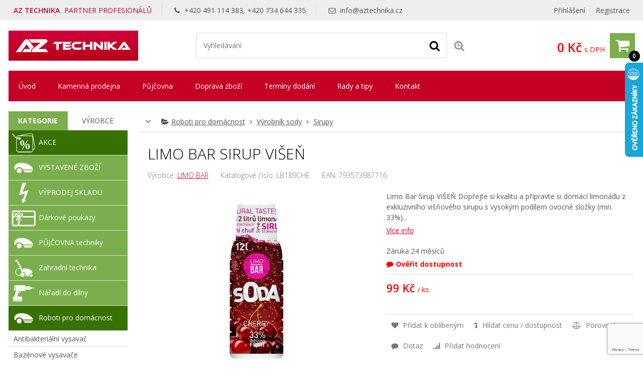

--- FILE ---
content_type: text/html; charset=utf-8
request_url: https://www.google.com/recaptcha/api2/anchor?ar=1&k=6Lf8L7IZAAAAANymDpe1EXmSJZSPaJLLcO1OldpF&co=aHR0cHM6Ly93d3cuYXp0ZWNobmlrYS5jejo0NDM.&hl=en&v=PoyoqOPhxBO7pBk68S4YbpHZ&size=invisible&anchor-ms=20000&execute-ms=30000&cb=i3rlxq14andl
body_size: 48587
content:
<!DOCTYPE HTML><html dir="ltr" lang="en"><head><meta http-equiv="Content-Type" content="text/html; charset=UTF-8">
<meta http-equiv="X-UA-Compatible" content="IE=edge">
<title>reCAPTCHA</title>
<style type="text/css">
/* cyrillic-ext */
@font-face {
  font-family: 'Roboto';
  font-style: normal;
  font-weight: 400;
  font-stretch: 100%;
  src: url(//fonts.gstatic.com/s/roboto/v48/KFO7CnqEu92Fr1ME7kSn66aGLdTylUAMa3GUBHMdazTgWw.woff2) format('woff2');
  unicode-range: U+0460-052F, U+1C80-1C8A, U+20B4, U+2DE0-2DFF, U+A640-A69F, U+FE2E-FE2F;
}
/* cyrillic */
@font-face {
  font-family: 'Roboto';
  font-style: normal;
  font-weight: 400;
  font-stretch: 100%;
  src: url(//fonts.gstatic.com/s/roboto/v48/KFO7CnqEu92Fr1ME7kSn66aGLdTylUAMa3iUBHMdazTgWw.woff2) format('woff2');
  unicode-range: U+0301, U+0400-045F, U+0490-0491, U+04B0-04B1, U+2116;
}
/* greek-ext */
@font-face {
  font-family: 'Roboto';
  font-style: normal;
  font-weight: 400;
  font-stretch: 100%;
  src: url(//fonts.gstatic.com/s/roboto/v48/KFO7CnqEu92Fr1ME7kSn66aGLdTylUAMa3CUBHMdazTgWw.woff2) format('woff2');
  unicode-range: U+1F00-1FFF;
}
/* greek */
@font-face {
  font-family: 'Roboto';
  font-style: normal;
  font-weight: 400;
  font-stretch: 100%;
  src: url(//fonts.gstatic.com/s/roboto/v48/KFO7CnqEu92Fr1ME7kSn66aGLdTylUAMa3-UBHMdazTgWw.woff2) format('woff2');
  unicode-range: U+0370-0377, U+037A-037F, U+0384-038A, U+038C, U+038E-03A1, U+03A3-03FF;
}
/* math */
@font-face {
  font-family: 'Roboto';
  font-style: normal;
  font-weight: 400;
  font-stretch: 100%;
  src: url(//fonts.gstatic.com/s/roboto/v48/KFO7CnqEu92Fr1ME7kSn66aGLdTylUAMawCUBHMdazTgWw.woff2) format('woff2');
  unicode-range: U+0302-0303, U+0305, U+0307-0308, U+0310, U+0312, U+0315, U+031A, U+0326-0327, U+032C, U+032F-0330, U+0332-0333, U+0338, U+033A, U+0346, U+034D, U+0391-03A1, U+03A3-03A9, U+03B1-03C9, U+03D1, U+03D5-03D6, U+03F0-03F1, U+03F4-03F5, U+2016-2017, U+2034-2038, U+203C, U+2040, U+2043, U+2047, U+2050, U+2057, U+205F, U+2070-2071, U+2074-208E, U+2090-209C, U+20D0-20DC, U+20E1, U+20E5-20EF, U+2100-2112, U+2114-2115, U+2117-2121, U+2123-214F, U+2190, U+2192, U+2194-21AE, U+21B0-21E5, U+21F1-21F2, U+21F4-2211, U+2213-2214, U+2216-22FF, U+2308-230B, U+2310, U+2319, U+231C-2321, U+2336-237A, U+237C, U+2395, U+239B-23B7, U+23D0, U+23DC-23E1, U+2474-2475, U+25AF, U+25B3, U+25B7, U+25BD, U+25C1, U+25CA, U+25CC, U+25FB, U+266D-266F, U+27C0-27FF, U+2900-2AFF, U+2B0E-2B11, U+2B30-2B4C, U+2BFE, U+3030, U+FF5B, U+FF5D, U+1D400-1D7FF, U+1EE00-1EEFF;
}
/* symbols */
@font-face {
  font-family: 'Roboto';
  font-style: normal;
  font-weight: 400;
  font-stretch: 100%;
  src: url(//fonts.gstatic.com/s/roboto/v48/KFO7CnqEu92Fr1ME7kSn66aGLdTylUAMaxKUBHMdazTgWw.woff2) format('woff2');
  unicode-range: U+0001-000C, U+000E-001F, U+007F-009F, U+20DD-20E0, U+20E2-20E4, U+2150-218F, U+2190, U+2192, U+2194-2199, U+21AF, U+21E6-21F0, U+21F3, U+2218-2219, U+2299, U+22C4-22C6, U+2300-243F, U+2440-244A, U+2460-24FF, U+25A0-27BF, U+2800-28FF, U+2921-2922, U+2981, U+29BF, U+29EB, U+2B00-2BFF, U+4DC0-4DFF, U+FFF9-FFFB, U+10140-1018E, U+10190-1019C, U+101A0, U+101D0-101FD, U+102E0-102FB, U+10E60-10E7E, U+1D2C0-1D2D3, U+1D2E0-1D37F, U+1F000-1F0FF, U+1F100-1F1AD, U+1F1E6-1F1FF, U+1F30D-1F30F, U+1F315, U+1F31C, U+1F31E, U+1F320-1F32C, U+1F336, U+1F378, U+1F37D, U+1F382, U+1F393-1F39F, U+1F3A7-1F3A8, U+1F3AC-1F3AF, U+1F3C2, U+1F3C4-1F3C6, U+1F3CA-1F3CE, U+1F3D4-1F3E0, U+1F3ED, U+1F3F1-1F3F3, U+1F3F5-1F3F7, U+1F408, U+1F415, U+1F41F, U+1F426, U+1F43F, U+1F441-1F442, U+1F444, U+1F446-1F449, U+1F44C-1F44E, U+1F453, U+1F46A, U+1F47D, U+1F4A3, U+1F4B0, U+1F4B3, U+1F4B9, U+1F4BB, U+1F4BF, U+1F4C8-1F4CB, U+1F4D6, U+1F4DA, U+1F4DF, U+1F4E3-1F4E6, U+1F4EA-1F4ED, U+1F4F7, U+1F4F9-1F4FB, U+1F4FD-1F4FE, U+1F503, U+1F507-1F50B, U+1F50D, U+1F512-1F513, U+1F53E-1F54A, U+1F54F-1F5FA, U+1F610, U+1F650-1F67F, U+1F687, U+1F68D, U+1F691, U+1F694, U+1F698, U+1F6AD, U+1F6B2, U+1F6B9-1F6BA, U+1F6BC, U+1F6C6-1F6CF, U+1F6D3-1F6D7, U+1F6E0-1F6EA, U+1F6F0-1F6F3, U+1F6F7-1F6FC, U+1F700-1F7FF, U+1F800-1F80B, U+1F810-1F847, U+1F850-1F859, U+1F860-1F887, U+1F890-1F8AD, U+1F8B0-1F8BB, U+1F8C0-1F8C1, U+1F900-1F90B, U+1F93B, U+1F946, U+1F984, U+1F996, U+1F9E9, U+1FA00-1FA6F, U+1FA70-1FA7C, U+1FA80-1FA89, U+1FA8F-1FAC6, U+1FACE-1FADC, U+1FADF-1FAE9, U+1FAF0-1FAF8, U+1FB00-1FBFF;
}
/* vietnamese */
@font-face {
  font-family: 'Roboto';
  font-style: normal;
  font-weight: 400;
  font-stretch: 100%;
  src: url(//fonts.gstatic.com/s/roboto/v48/KFO7CnqEu92Fr1ME7kSn66aGLdTylUAMa3OUBHMdazTgWw.woff2) format('woff2');
  unicode-range: U+0102-0103, U+0110-0111, U+0128-0129, U+0168-0169, U+01A0-01A1, U+01AF-01B0, U+0300-0301, U+0303-0304, U+0308-0309, U+0323, U+0329, U+1EA0-1EF9, U+20AB;
}
/* latin-ext */
@font-face {
  font-family: 'Roboto';
  font-style: normal;
  font-weight: 400;
  font-stretch: 100%;
  src: url(//fonts.gstatic.com/s/roboto/v48/KFO7CnqEu92Fr1ME7kSn66aGLdTylUAMa3KUBHMdazTgWw.woff2) format('woff2');
  unicode-range: U+0100-02BA, U+02BD-02C5, U+02C7-02CC, U+02CE-02D7, U+02DD-02FF, U+0304, U+0308, U+0329, U+1D00-1DBF, U+1E00-1E9F, U+1EF2-1EFF, U+2020, U+20A0-20AB, U+20AD-20C0, U+2113, U+2C60-2C7F, U+A720-A7FF;
}
/* latin */
@font-face {
  font-family: 'Roboto';
  font-style: normal;
  font-weight: 400;
  font-stretch: 100%;
  src: url(//fonts.gstatic.com/s/roboto/v48/KFO7CnqEu92Fr1ME7kSn66aGLdTylUAMa3yUBHMdazQ.woff2) format('woff2');
  unicode-range: U+0000-00FF, U+0131, U+0152-0153, U+02BB-02BC, U+02C6, U+02DA, U+02DC, U+0304, U+0308, U+0329, U+2000-206F, U+20AC, U+2122, U+2191, U+2193, U+2212, U+2215, U+FEFF, U+FFFD;
}
/* cyrillic-ext */
@font-face {
  font-family: 'Roboto';
  font-style: normal;
  font-weight: 500;
  font-stretch: 100%;
  src: url(//fonts.gstatic.com/s/roboto/v48/KFO7CnqEu92Fr1ME7kSn66aGLdTylUAMa3GUBHMdazTgWw.woff2) format('woff2');
  unicode-range: U+0460-052F, U+1C80-1C8A, U+20B4, U+2DE0-2DFF, U+A640-A69F, U+FE2E-FE2F;
}
/* cyrillic */
@font-face {
  font-family: 'Roboto';
  font-style: normal;
  font-weight: 500;
  font-stretch: 100%;
  src: url(//fonts.gstatic.com/s/roboto/v48/KFO7CnqEu92Fr1ME7kSn66aGLdTylUAMa3iUBHMdazTgWw.woff2) format('woff2');
  unicode-range: U+0301, U+0400-045F, U+0490-0491, U+04B0-04B1, U+2116;
}
/* greek-ext */
@font-face {
  font-family: 'Roboto';
  font-style: normal;
  font-weight: 500;
  font-stretch: 100%;
  src: url(//fonts.gstatic.com/s/roboto/v48/KFO7CnqEu92Fr1ME7kSn66aGLdTylUAMa3CUBHMdazTgWw.woff2) format('woff2');
  unicode-range: U+1F00-1FFF;
}
/* greek */
@font-face {
  font-family: 'Roboto';
  font-style: normal;
  font-weight: 500;
  font-stretch: 100%;
  src: url(//fonts.gstatic.com/s/roboto/v48/KFO7CnqEu92Fr1ME7kSn66aGLdTylUAMa3-UBHMdazTgWw.woff2) format('woff2');
  unicode-range: U+0370-0377, U+037A-037F, U+0384-038A, U+038C, U+038E-03A1, U+03A3-03FF;
}
/* math */
@font-face {
  font-family: 'Roboto';
  font-style: normal;
  font-weight: 500;
  font-stretch: 100%;
  src: url(//fonts.gstatic.com/s/roboto/v48/KFO7CnqEu92Fr1ME7kSn66aGLdTylUAMawCUBHMdazTgWw.woff2) format('woff2');
  unicode-range: U+0302-0303, U+0305, U+0307-0308, U+0310, U+0312, U+0315, U+031A, U+0326-0327, U+032C, U+032F-0330, U+0332-0333, U+0338, U+033A, U+0346, U+034D, U+0391-03A1, U+03A3-03A9, U+03B1-03C9, U+03D1, U+03D5-03D6, U+03F0-03F1, U+03F4-03F5, U+2016-2017, U+2034-2038, U+203C, U+2040, U+2043, U+2047, U+2050, U+2057, U+205F, U+2070-2071, U+2074-208E, U+2090-209C, U+20D0-20DC, U+20E1, U+20E5-20EF, U+2100-2112, U+2114-2115, U+2117-2121, U+2123-214F, U+2190, U+2192, U+2194-21AE, U+21B0-21E5, U+21F1-21F2, U+21F4-2211, U+2213-2214, U+2216-22FF, U+2308-230B, U+2310, U+2319, U+231C-2321, U+2336-237A, U+237C, U+2395, U+239B-23B7, U+23D0, U+23DC-23E1, U+2474-2475, U+25AF, U+25B3, U+25B7, U+25BD, U+25C1, U+25CA, U+25CC, U+25FB, U+266D-266F, U+27C0-27FF, U+2900-2AFF, U+2B0E-2B11, U+2B30-2B4C, U+2BFE, U+3030, U+FF5B, U+FF5D, U+1D400-1D7FF, U+1EE00-1EEFF;
}
/* symbols */
@font-face {
  font-family: 'Roboto';
  font-style: normal;
  font-weight: 500;
  font-stretch: 100%;
  src: url(//fonts.gstatic.com/s/roboto/v48/KFO7CnqEu92Fr1ME7kSn66aGLdTylUAMaxKUBHMdazTgWw.woff2) format('woff2');
  unicode-range: U+0001-000C, U+000E-001F, U+007F-009F, U+20DD-20E0, U+20E2-20E4, U+2150-218F, U+2190, U+2192, U+2194-2199, U+21AF, U+21E6-21F0, U+21F3, U+2218-2219, U+2299, U+22C4-22C6, U+2300-243F, U+2440-244A, U+2460-24FF, U+25A0-27BF, U+2800-28FF, U+2921-2922, U+2981, U+29BF, U+29EB, U+2B00-2BFF, U+4DC0-4DFF, U+FFF9-FFFB, U+10140-1018E, U+10190-1019C, U+101A0, U+101D0-101FD, U+102E0-102FB, U+10E60-10E7E, U+1D2C0-1D2D3, U+1D2E0-1D37F, U+1F000-1F0FF, U+1F100-1F1AD, U+1F1E6-1F1FF, U+1F30D-1F30F, U+1F315, U+1F31C, U+1F31E, U+1F320-1F32C, U+1F336, U+1F378, U+1F37D, U+1F382, U+1F393-1F39F, U+1F3A7-1F3A8, U+1F3AC-1F3AF, U+1F3C2, U+1F3C4-1F3C6, U+1F3CA-1F3CE, U+1F3D4-1F3E0, U+1F3ED, U+1F3F1-1F3F3, U+1F3F5-1F3F7, U+1F408, U+1F415, U+1F41F, U+1F426, U+1F43F, U+1F441-1F442, U+1F444, U+1F446-1F449, U+1F44C-1F44E, U+1F453, U+1F46A, U+1F47D, U+1F4A3, U+1F4B0, U+1F4B3, U+1F4B9, U+1F4BB, U+1F4BF, U+1F4C8-1F4CB, U+1F4D6, U+1F4DA, U+1F4DF, U+1F4E3-1F4E6, U+1F4EA-1F4ED, U+1F4F7, U+1F4F9-1F4FB, U+1F4FD-1F4FE, U+1F503, U+1F507-1F50B, U+1F50D, U+1F512-1F513, U+1F53E-1F54A, U+1F54F-1F5FA, U+1F610, U+1F650-1F67F, U+1F687, U+1F68D, U+1F691, U+1F694, U+1F698, U+1F6AD, U+1F6B2, U+1F6B9-1F6BA, U+1F6BC, U+1F6C6-1F6CF, U+1F6D3-1F6D7, U+1F6E0-1F6EA, U+1F6F0-1F6F3, U+1F6F7-1F6FC, U+1F700-1F7FF, U+1F800-1F80B, U+1F810-1F847, U+1F850-1F859, U+1F860-1F887, U+1F890-1F8AD, U+1F8B0-1F8BB, U+1F8C0-1F8C1, U+1F900-1F90B, U+1F93B, U+1F946, U+1F984, U+1F996, U+1F9E9, U+1FA00-1FA6F, U+1FA70-1FA7C, U+1FA80-1FA89, U+1FA8F-1FAC6, U+1FACE-1FADC, U+1FADF-1FAE9, U+1FAF0-1FAF8, U+1FB00-1FBFF;
}
/* vietnamese */
@font-face {
  font-family: 'Roboto';
  font-style: normal;
  font-weight: 500;
  font-stretch: 100%;
  src: url(//fonts.gstatic.com/s/roboto/v48/KFO7CnqEu92Fr1ME7kSn66aGLdTylUAMa3OUBHMdazTgWw.woff2) format('woff2');
  unicode-range: U+0102-0103, U+0110-0111, U+0128-0129, U+0168-0169, U+01A0-01A1, U+01AF-01B0, U+0300-0301, U+0303-0304, U+0308-0309, U+0323, U+0329, U+1EA0-1EF9, U+20AB;
}
/* latin-ext */
@font-face {
  font-family: 'Roboto';
  font-style: normal;
  font-weight: 500;
  font-stretch: 100%;
  src: url(//fonts.gstatic.com/s/roboto/v48/KFO7CnqEu92Fr1ME7kSn66aGLdTylUAMa3KUBHMdazTgWw.woff2) format('woff2');
  unicode-range: U+0100-02BA, U+02BD-02C5, U+02C7-02CC, U+02CE-02D7, U+02DD-02FF, U+0304, U+0308, U+0329, U+1D00-1DBF, U+1E00-1E9F, U+1EF2-1EFF, U+2020, U+20A0-20AB, U+20AD-20C0, U+2113, U+2C60-2C7F, U+A720-A7FF;
}
/* latin */
@font-face {
  font-family: 'Roboto';
  font-style: normal;
  font-weight: 500;
  font-stretch: 100%;
  src: url(//fonts.gstatic.com/s/roboto/v48/KFO7CnqEu92Fr1ME7kSn66aGLdTylUAMa3yUBHMdazQ.woff2) format('woff2');
  unicode-range: U+0000-00FF, U+0131, U+0152-0153, U+02BB-02BC, U+02C6, U+02DA, U+02DC, U+0304, U+0308, U+0329, U+2000-206F, U+20AC, U+2122, U+2191, U+2193, U+2212, U+2215, U+FEFF, U+FFFD;
}
/* cyrillic-ext */
@font-face {
  font-family: 'Roboto';
  font-style: normal;
  font-weight: 900;
  font-stretch: 100%;
  src: url(//fonts.gstatic.com/s/roboto/v48/KFO7CnqEu92Fr1ME7kSn66aGLdTylUAMa3GUBHMdazTgWw.woff2) format('woff2');
  unicode-range: U+0460-052F, U+1C80-1C8A, U+20B4, U+2DE0-2DFF, U+A640-A69F, U+FE2E-FE2F;
}
/* cyrillic */
@font-face {
  font-family: 'Roboto';
  font-style: normal;
  font-weight: 900;
  font-stretch: 100%;
  src: url(//fonts.gstatic.com/s/roboto/v48/KFO7CnqEu92Fr1ME7kSn66aGLdTylUAMa3iUBHMdazTgWw.woff2) format('woff2');
  unicode-range: U+0301, U+0400-045F, U+0490-0491, U+04B0-04B1, U+2116;
}
/* greek-ext */
@font-face {
  font-family: 'Roboto';
  font-style: normal;
  font-weight: 900;
  font-stretch: 100%;
  src: url(//fonts.gstatic.com/s/roboto/v48/KFO7CnqEu92Fr1ME7kSn66aGLdTylUAMa3CUBHMdazTgWw.woff2) format('woff2');
  unicode-range: U+1F00-1FFF;
}
/* greek */
@font-face {
  font-family: 'Roboto';
  font-style: normal;
  font-weight: 900;
  font-stretch: 100%;
  src: url(//fonts.gstatic.com/s/roboto/v48/KFO7CnqEu92Fr1ME7kSn66aGLdTylUAMa3-UBHMdazTgWw.woff2) format('woff2');
  unicode-range: U+0370-0377, U+037A-037F, U+0384-038A, U+038C, U+038E-03A1, U+03A3-03FF;
}
/* math */
@font-face {
  font-family: 'Roboto';
  font-style: normal;
  font-weight: 900;
  font-stretch: 100%;
  src: url(//fonts.gstatic.com/s/roboto/v48/KFO7CnqEu92Fr1ME7kSn66aGLdTylUAMawCUBHMdazTgWw.woff2) format('woff2');
  unicode-range: U+0302-0303, U+0305, U+0307-0308, U+0310, U+0312, U+0315, U+031A, U+0326-0327, U+032C, U+032F-0330, U+0332-0333, U+0338, U+033A, U+0346, U+034D, U+0391-03A1, U+03A3-03A9, U+03B1-03C9, U+03D1, U+03D5-03D6, U+03F0-03F1, U+03F4-03F5, U+2016-2017, U+2034-2038, U+203C, U+2040, U+2043, U+2047, U+2050, U+2057, U+205F, U+2070-2071, U+2074-208E, U+2090-209C, U+20D0-20DC, U+20E1, U+20E5-20EF, U+2100-2112, U+2114-2115, U+2117-2121, U+2123-214F, U+2190, U+2192, U+2194-21AE, U+21B0-21E5, U+21F1-21F2, U+21F4-2211, U+2213-2214, U+2216-22FF, U+2308-230B, U+2310, U+2319, U+231C-2321, U+2336-237A, U+237C, U+2395, U+239B-23B7, U+23D0, U+23DC-23E1, U+2474-2475, U+25AF, U+25B3, U+25B7, U+25BD, U+25C1, U+25CA, U+25CC, U+25FB, U+266D-266F, U+27C0-27FF, U+2900-2AFF, U+2B0E-2B11, U+2B30-2B4C, U+2BFE, U+3030, U+FF5B, U+FF5D, U+1D400-1D7FF, U+1EE00-1EEFF;
}
/* symbols */
@font-face {
  font-family: 'Roboto';
  font-style: normal;
  font-weight: 900;
  font-stretch: 100%;
  src: url(//fonts.gstatic.com/s/roboto/v48/KFO7CnqEu92Fr1ME7kSn66aGLdTylUAMaxKUBHMdazTgWw.woff2) format('woff2');
  unicode-range: U+0001-000C, U+000E-001F, U+007F-009F, U+20DD-20E0, U+20E2-20E4, U+2150-218F, U+2190, U+2192, U+2194-2199, U+21AF, U+21E6-21F0, U+21F3, U+2218-2219, U+2299, U+22C4-22C6, U+2300-243F, U+2440-244A, U+2460-24FF, U+25A0-27BF, U+2800-28FF, U+2921-2922, U+2981, U+29BF, U+29EB, U+2B00-2BFF, U+4DC0-4DFF, U+FFF9-FFFB, U+10140-1018E, U+10190-1019C, U+101A0, U+101D0-101FD, U+102E0-102FB, U+10E60-10E7E, U+1D2C0-1D2D3, U+1D2E0-1D37F, U+1F000-1F0FF, U+1F100-1F1AD, U+1F1E6-1F1FF, U+1F30D-1F30F, U+1F315, U+1F31C, U+1F31E, U+1F320-1F32C, U+1F336, U+1F378, U+1F37D, U+1F382, U+1F393-1F39F, U+1F3A7-1F3A8, U+1F3AC-1F3AF, U+1F3C2, U+1F3C4-1F3C6, U+1F3CA-1F3CE, U+1F3D4-1F3E0, U+1F3ED, U+1F3F1-1F3F3, U+1F3F5-1F3F7, U+1F408, U+1F415, U+1F41F, U+1F426, U+1F43F, U+1F441-1F442, U+1F444, U+1F446-1F449, U+1F44C-1F44E, U+1F453, U+1F46A, U+1F47D, U+1F4A3, U+1F4B0, U+1F4B3, U+1F4B9, U+1F4BB, U+1F4BF, U+1F4C8-1F4CB, U+1F4D6, U+1F4DA, U+1F4DF, U+1F4E3-1F4E6, U+1F4EA-1F4ED, U+1F4F7, U+1F4F9-1F4FB, U+1F4FD-1F4FE, U+1F503, U+1F507-1F50B, U+1F50D, U+1F512-1F513, U+1F53E-1F54A, U+1F54F-1F5FA, U+1F610, U+1F650-1F67F, U+1F687, U+1F68D, U+1F691, U+1F694, U+1F698, U+1F6AD, U+1F6B2, U+1F6B9-1F6BA, U+1F6BC, U+1F6C6-1F6CF, U+1F6D3-1F6D7, U+1F6E0-1F6EA, U+1F6F0-1F6F3, U+1F6F7-1F6FC, U+1F700-1F7FF, U+1F800-1F80B, U+1F810-1F847, U+1F850-1F859, U+1F860-1F887, U+1F890-1F8AD, U+1F8B0-1F8BB, U+1F8C0-1F8C1, U+1F900-1F90B, U+1F93B, U+1F946, U+1F984, U+1F996, U+1F9E9, U+1FA00-1FA6F, U+1FA70-1FA7C, U+1FA80-1FA89, U+1FA8F-1FAC6, U+1FACE-1FADC, U+1FADF-1FAE9, U+1FAF0-1FAF8, U+1FB00-1FBFF;
}
/* vietnamese */
@font-face {
  font-family: 'Roboto';
  font-style: normal;
  font-weight: 900;
  font-stretch: 100%;
  src: url(//fonts.gstatic.com/s/roboto/v48/KFO7CnqEu92Fr1ME7kSn66aGLdTylUAMa3OUBHMdazTgWw.woff2) format('woff2');
  unicode-range: U+0102-0103, U+0110-0111, U+0128-0129, U+0168-0169, U+01A0-01A1, U+01AF-01B0, U+0300-0301, U+0303-0304, U+0308-0309, U+0323, U+0329, U+1EA0-1EF9, U+20AB;
}
/* latin-ext */
@font-face {
  font-family: 'Roboto';
  font-style: normal;
  font-weight: 900;
  font-stretch: 100%;
  src: url(//fonts.gstatic.com/s/roboto/v48/KFO7CnqEu92Fr1ME7kSn66aGLdTylUAMa3KUBHMdazTgWw.woff2) format('woff2');
  unicode-range: U+0100-02BA, U+02BD-02C5, U+02C7-02CC, U+02CE-02D7, U+02DD-02FF, U+0304, U+0308, U+0329, U+1D00-1DBF, U+1E00-1E9F, U+1EF2-1EFF, U+2020, U+20A0-20AB, U+20AD-20C0, U+2113, U+2C60-2C7F, U+A720-A7FF;
}
/* latin */
@font-face {
  font-family: 'Roboto';
  font-style: normal;
  font-weight: 900;
  font-stretch: 100%;
  src: url(//fonts.gstatic.com/s/roboto/v48/KFO7CnqEu92Fr1ME7kSn66aGLdTylUAMa3yUBHMdazQ.woff2) format('woff2');
  unicode-range: U+0000-00FF, U+0131, U+0152-0153, U+02BB-02BC, U+02C6, U+02DA, U+02DC, U+0304, U+0308, U+0329, U+2000-206F, U+20AC, U+2122, U+2191, U+2193, U+2212, U+2215, U+FEFF, U+FFFD;
}

</style>
<link rel="stylesheet" type="text/css" href="https://www.gstatic.com/recaptcha/releases/PoyoqOPhxBO7pBk68S4YbpHZ/styles__ltr.css">
<script nonce="oqkvJrhU0MZuTkldVo31lA" type="text/javascript">window['__recaptcha_api'] = 'https://www.google.com/recaptcha/api2/';</script>
<script type="text/javascript" src="https://www.gstatic.com/recaptcha/releases/PoyoqOPhxBO7pBk68S4YbpHZ/recaptcha__en.js" nonce="oqkvJrhU0MZuTkldVo31lA">
      
    </script></head>
<body><div id="rc-anchor-alert" class="rc-anchor-alert"></div>
<input type="hidden" id="recaptcha-token" value="[base64]">
<script type="text/javascript" nonce="oqkvJrhU0MZuTkldVo31lA">
      recaptcha.anchor.Main.init("[\x22ainput\x22,[\x22bgdata\x22,\x22\x22,\[base64]/[base64]/[base64]/[base64]/[base64]/UltsKytdPUU6KEU8MjA0OD9SW2wrK109RT4+NnwxOTI6KChFJjY0NTEyKT09NTUyOTYmJk0rMTxjLmxlbmd0aCYmKGMuY2hhckNvZGVBdChNKzEpJjY0NTEyKT09NTYzMjA/[base64]/[base64]/[base64]/[base64]/[base64]/[base64]/[base64]\x22,\[base64]\x22,\x22w5ZuMhVYLMKpDhbCoMObwqDDtmzCvxQHYH8IH8KiUMO2wp3DtThWYV3CqMOrGcOFQE5bMRt9w77CqVQDIWQYw47DmsOSw4dbwoXDlWQQTQcRw73DnxEGwrHDkMOOw4wIw54+MHDCosOIa8OGw4AYOMKiw498cSHDrMOXYcOtfcOHYxnCln3CngrDkV/CpMKqNMKGM8OBM3XDpTDDgCDDkcOOwpnClMKDw7A4V8O9w752Nh/DoHPCmHvCgm/[base64]/CkUzDlsO6UMK9L8OuQRLCjMKlf8OXJsKVWQrDqC47eWbCrsOaO8Kpw5fDgsK2E8OYw5QAw5YmwqTDgyVvfw/DhUXCqjJ1OMOkecKya8OOP8KXBMK+wrshw6zDiybCr8OAXsOFwpjCmW3CgcORw4IQcncOw5k/[base64]/CjWxjw4DCoXnDmUPCgMOhNsODb0QIKX7Dn8K0w5U/CxvClMOlwqPDvsKlw5ovAcKlwoNGRcKwKsOSZ8OOw77Du8KIB2rCvgVCDVgUwpk/ZcO1WjhRW8O4wozCg8OywoZjNsOww6PDlCUawrHDpsO1w4HDp8K3wrlPw6zCiVrDjhPCpcKawqTCrsO4wpnClsOtwpDCm8KTf34BOMKfw4hIwpE0V2fCt3zCocKUwpzDvMOXPMK7wqfCncOXPFw1QzQSTMKxQsO6w4bDjV/CmgEDwqrCm8KHw5DDtSLDpVHDpxrCsnTCqlwVw7Akwp8Tw55pwqbDhzsdw7JOw5vCncKXdcK5w782XcKQw4bDmGHCr05zcXl7EsOsPmXCksKhw6FVeCnCpcK2F8O+GgN8wrNVanRhIRk/[base64]/DlxB9woTCpcOZOmrCrWEyTcK1ecKvwpcreUvDoCFhwofCuBlJwrTDnxQ3fcKZUsOOBk3CvcOawo7DkQ7DoW8nWMO6w7fDjsOzDinCksKqL8Opw5cWT2rDqyQHw6bDl18yw4dSwq12wo/CkcOiwqvCthdjwqTDnR0lI8KLPA8yX8OuBBt1wpsvw5EOFgPDoG/CvcK/w7Rtw4/DvsOrw5JWw4N5w5lZwrjCl8OGMsOxByt8PQnCucKuwrMLwo/DnMK1wpk2TBBNDEUKw61lbcO1w64BYcKFMwFgwqTCp8OOw5fDhndiwoAjwrfCjVTDnDlkDMKKw6TDksKlwpBoIxjDjSjDnMOGwrtswqAYw6RvwoEewoYVYUrClRRdPB8AKMKIZF/DksOGAkrCpF4aOHFcw70Hwo/CjyAIwrYsMWXCtg1Jw4TDhjdOw4HDjGTDiioCAsOiw5nDu2cfwqbDtX1twohaJ8K/[base64]/CksKJHsKsWh5Qw61Twocow4lowoMPY8KrJSURHx51QsOQPWXCoMK7w4J4wpPDtSZ1w4AFwocDwrFBflRtAkcPF8OmVB3CnlzDgcO4d19dwo/Du8OZw6EVwpLDkmc4YyIfw5rCvMK2PsORNsKnw4hpYV7CjCvCtFFuwopMOMKgw4DDkMK0D8KBaFHDpcO2d8OnCsKRP0/CmcOMw4rCjC7DjCN+wqY4QMK1wqgjw4PCuMOBLDPCo8ONwo4JGjxUw4MrTitiw7tldcOpwpvDs8OiRWURLCzDr8Ksw63DkGbCm8OQdMKEDFnDnsKLJW3CkidiNQ9ubcKwwp3DusKHwovDkQA3FMKvCHDCmUMfwqNVwpfCqsOUFAF6EsKFQMOfUy/DixjDj8OVeFpca3s1wqLDqW7DpVDClzzDjMOWL8KlJsKmwprCjcOnOhlEwqvCp8OPJytEw7XDoMOFwrPDjcOATsKXbXZ6w4sKwrM7wqXDlcO/[base64]/[base64]/[base64]/[base64]/wrPDksO7wq3DlHo/J8Kvw4UgIDxJC8O6w5vClMOXw69ZSB0rw7ghw5LDgBjDmCMjZ8OHw4/Dpi3CmMKFOsKoWcK3w5J/w6tjQDcEw7XDnSbCosOybcOOw4V5woBqH8OTwrEjwozDsSB4LEJRd2hkw54je8K+w5Zjw6zDo8O1w482w5rDoEbCpcKBwpjClQbDvQMGw58qB1DDqUliw6jDr03CmCHCpcOJwozCscK8IsKew6ZpwrMza1lPX39mw7Vaw6/DugDDlcKwwojClsOmwrnDrMKHXW9wLSUyE05YE0PDl8OSwowtwp0NOMKYRcOLw4XCn8KvGcOhwpvDlHUCNcOlDmXCj0B/[base64]/CgcOxZVbCqMORU8Osw6IPVsOBDlV5aWvDnsKtX8OTw6TCjsKNPXfDlDzCiG7DrTsrWcOJCsOAwqHDisO0wqFbw75BZFY6NcOGw40YL8O9TwXCi8K/LRLDmC8SAGdQG2/[base64]/CtsKBUyvDsG92WzHDgBzDu28IbsOLN8KHw77DqsKYZcOpwrxuw6hdbn8iw5YPw7DCvcK2dMKjw7BlwrMVOcOAwrPDmMK2wp80P8K0w4JDwpXCjGLCqcOGw4LCn8O/[base64]/Z8KBwoHDkQYIXMK7UsOCIMOUKMKdLwrCq8O1XkZIF0dGwpdiRQYdBMKDwo5NVi1ZwoU0w7rCvR7DjnZOw4FKfjbCpcKZwrAxNsOTwqkpwrrDsAnDoG9mCHHCsMKYLcOGGmzDin3DqRgow6zCkXxoKsK8wopiUhfDk8O4woPCjcOzw6/CsMKoD8OeC8OgCMOMQsO3wpl9Q8KHcxAmwr/[base64]/CtsOiwoPCu1HDuTHCtMOHUsKHf1tswpQ0P2NwHcKmw5ERWcOEw5rCqcO+Fmg+R8KywovCs0Z1wonDgzTCpT81w6pMFzgpwp3Du3YfU2LCtCtuw63CtnXCqHUSw4JzH8OWw5vDgyPDj8KMw6gYwqrCjGp3wokNd8OkfcKvZMK4RG/DphleBXIFHMO+JAQ2w5PCvE3DnsKdw7rCvsKZSjkxw5JKw49mY1olw6LDgGfDs8O1IlvCuwLCkGLCgMK2QGd8DCsWwq/Cg8KoL8Ogw47DjcKEEcKzIMKZXSXDq8OVH1rCp8OWZQlyw7gkTjQ+wohbwoofMcOxwpYyw7HCl8OawpoWEE/Cmk1sCy7DmVvDvMKpw6nDnMOWHcOBwrrDtmVSw51PGsKFw4hsSiXCuMKCQMKZwrY+wptdWnZkD8O4w4PDmMO8a8K5F8KJw4LCszgrw6/CssK8FsKSJ0nDr0Ykwo3DksKBwoTDlcKmw6FAKsOZw4gfIsKQN10QwoPDty5qbH84NB3DqkzDoDxHfh/CnsOnw6RicMKrezsSw4s3ecK7wq4lw4PCrBVFXsONw4IkScK7wqZeTWVSw64vwq8kwpzDvsKgw6rDtX95w4oZw4LDpwMtE8OGwoJwecKNF2DCgx3Dn249fMK/Y33Cpg1yFsKkJMKbw6HChhvDp2YxwrEXw4t0w6N2woDDi8OSw6LCn8KRZh/DsQwDcUlXAU0ZwrxBw5YHwrZnw45yJjDCoQPCh8Knw5gEw6NNwpTCuHpEwpXCsz/Ds8KEw5zCg1XDqSPCt8OCGBpcLMOTw41iwpnCosOywrcVwqMpw60LG8Opwr3DvsOTNSXDkcK0wqo1w6zCijYCwqrCjMKiAH1gRC3CkmAReMOaCFHCo8OVw7/CvGvCmcKLw5bCucKqw4EwfsK6NMKoWsOCw7nDoXhgw4d9wq3CuTxhK8KFZ8KBTTfCpXkeOMKawrzDncO1Hg0BI17CoULCoHnCn380LcKjTcO7WjXCo3TDvDjDoHHDj8OIRMOfwqjCtcOcwqVwJxHDkMOALMOMwo/Cs8KoZsKgTQoJZ03DksO0EMOsWVUtw7JOw4zDqjJpw5jDicKwwpAfw4UrCE85Gxl8woppw4nCoHg7ZsKOw7XCpyc0Dh7DjA5pDMKCT8O7dCfDqcOawp4eCcKAPX9Fw7xgw6LCgsKPGz/[base64]/CtXsrwpjDpMKLwozChsK+wpvCucK3wo19w7rCt8KEfsKAw43CslQiwqA4DinCssK4wq7DsMKID8OoW3zDg8OKUB3CoGTDp8Kkw6A3B8KNw4vDgwnCisKFaRxsFcKadcOOwo7DrcKDwpUmwrTDp0A/[base64]/w6FDwqjDgsOiw5vCkh0YDHXDnMKPwoA4wrPCiC94U8OIDMKcwoRgw78IMALCvcK6wo3CpRoYw7rCvnJqw5jDr0p7woTDvUIKwrohNm/[base64]/[base64]/w5rDmlzDvnXCgjXCkcOZwrpFTMOCwoTCjcKrUcKmw7tAw7TCmGvDvcKiV8K4wpU2wrVaVgMyw4zClsKcYHBEw7xLw6HCuHdHwqR5EDszwq0Tw5vDt8KBMXhsGBXDicOow6B0XMKCwqLDhcOYIsKxe8OJOsKWPT/ChsKvwo/DmsOtLAxUbFTCim1mwpLCsA/Ck8O8LsOzM8OhFG0OJsKiwqfDrcOXw5d4FsOsYsKhc8OWFMKwwrkdwoASwqnDlUpUwr3Ck3VJwoPDtQFBw5/CkV5jaSZXTsKXwqIbWMKINsOKWcOWBcONe241wqhdCxLDpsOewq3DinnCsFwLw7RcM8OhOcKbwqrDsk9kU8OLw6PCkzF0w5TDk8OZwrpiw6XClsKaTBnCv8OLA18aw6vCm8K/[base64]/[base64]/DqRDDvhY0L8OeJ8OMwo1XNcO9wr7DjMKTwpLDo8KyTBVvNC3Dm1XCocKLwpXCig4ew7bCgMOGMkTCgMKPB8OlHsOUw6HDtSjCtStNLm/CpEcpwozCugJBf8KyPcO9aHTDoXzCiCE6RsOkAsOEwrnChUIPw6vCosKiw7RSIB/DqXlxOx7DjA0cwq7ConjDhErCqClywqgpwq3DuktQOVQWJsOxHkgMNMO9woIPw6Q0w7NNw4EeKi/[base64]/DnzEeAcKhakLCoXoiw4PCu0QQwqZtZMONOUDDuCbCt8KZYlHDnXIcw4J8b8KUMcK3fnguYVLCmUvDg8K1X1XDmWHDn10GM8KAwo1Bw73CmcKcZhRJOWgPNcOow77DtsOpwqrCt01iw44yMyjCiMKRFETDgsKywpY9MMKnwq/DkzB9RMK7FgjDrg7ClsOFTw5jw59YblPDszomwo3ChAbCo2xLw71Uw5vDq0EhIsOIf8KbwqAHwocUwo0dw5/Du8KXwrPCkhDDvcOwTCfDt8OUGcKZc1bDsjcJw4gwD8Klwr3ChsOXw4A4wohWwq4/exzDkH/CnFAFw6DDucOvVsK/LXNrw418wrHCgsKmwqjCpcKnw6zCrcKvwoB2wpczAyoZwpsVaMOHw6TDnCJFPjUiaMOswpzDp8OHamnCqx/DoFY9EcKhw6LCj8OawpnCvBwuwprCs8KfbsOHwo5AEDDCm8O/XCI7w7HDj1fDkmELwp1UWlF5QjrChFnDgcO/NVTDk8OKwoQOT8KbwqbDn8OSwoHCmMKRwpnDlknCmW/[base64]/[base64]/T8KcNsKHw6E9w4fDu3jCl8Kuw5gjw5FZHFIwwqRsNXd2w6xmwp5Vw6oCw5zChcOvVsOmwpLDhsKkH8OoKX53PcKEAUTDtXbDhhLCg8OLIMOoFMOywr1Pw6/DrmDCuMOpw7/Dv8OAYlhMwp0iwoXCtMOnwqIvRDAPY8KjSBXCncOGb3LDrsKHS8OjXHfDvmwABsKUwqnCgT7DkMKzekU4wpUgw5cfwr5BBFoOwqBzw4XDj18GBsONVcOPwoRCLGNpXEPCvi4PwqbDlFvDmsK3RU/Dg8OuDcOfwo/[base64]/DssKQw7JjRykZw6jCp2lyw4psBjw5w5jDiMKew4/DtMOywqkywobCqnIewqHCocKfGsO2wqdMQsOtOzXDuFXChsK0w6LCgnhmZcOtw7slE3UfSmLCmMKaSm3DnMKPwqpVw4E2RHvDj1w3wr/DrMKyw4bCqsKnwqNrWmFCAmA5dTbChcOwfV4gw7rCpi/Cv30CwrEYwpAQwqnDhMKtwoY5w7HDhMKOwpTDr03Dki3Dh2tEwoc6YF3CuMOpwpXCn8KDw6XCrcOHX8KbbsOmwpLCt2fCrsKxwpZzwrjCqFdKw7vDmMKYHiQiwr7CpiDDnxLCn8Ohwo/DuWEPwptXw6XCssO9O8OJcsO3VCNcLSwxSsK2wqoBw6opbGMebsOodFovHgXDhRN7VMKsBEEkPsKEBFnCu1jCp1A6w45hw7rCq8OJw6RdwrPDiwwTbDtLwovCtcOawrzCpF/DqwbDi8OIwodAw6PCvChbwr3Dpi/Dk8Knw6TDv2kuwr4Pw5ZXw6fDuF/DmGXDlUPCt8KSOy/CtMK4w5jDrgZ0wrA2fMKhwrRpfMK/RsKPw4vCpsOAEz/DkMKzw5Nhw7BAw77DkSpBIyTDr8Oiw7XDhQxVZsKRwoXCtcK/TgnDksORw61IfsO6w6EJF8KfwooRKMKwCj/[base64]/CpWVPwqdpw5XDqxnDm8KIwq1wGcKWwq3DmMO7w7jDp8KcwqpfDRvDnQVOXcKtwq7Cg8KnwrDDk8Ofw4DDlMKCKcOIG1DCosOZw78tUH0vesO1eizCq8KkwpXDmMO/NcK8wqTDiDXDscKPwrHDuG12w5jCpMKNIMOoGsOjdl1APcKHbAVxBDrClXhyw7J8GB86LcOew4TChVHDll3DisONFsOOQMOOwpHCpsKLwpvCpQUpw7h/w50raHkywrTDicKLN24dVMOJw4B3V8KqwoHCiSHDgcK0N8KMcsKgdsKuV8Ofw74ZwqMXw603w6NAwptKdHvDoSTCl2xrw6Ehw6gqCQ3Cs8KtwrfCjsOySGrDiiPDpcKNwq/CkgYbw6jDocKUZcKSAsOww6vDsHNgwqLCii7Cr8OjwrTCk8KiCsKeGiUkw4bCvFENwoQbwoFXKkteaCDDl8O3w7BfFzlVw6/ChQDDlTvDrCA2LxRhMw0twrhqw5HCrcO3woPCicKWfsO1w4Q+wqwBwqM9wpXDp8OvwqnDkcKzGMKsJjQbUVhUScOBw6pAw7s0wp4kwrnDkREjZ0UKacKBI8KgV1zCmsODf3xawoDCvsOPwonCoW/DmnHCssOUwonDvsK5w6sxwo/[base64]/WjrDqMKjw6prKAfCsMOoNHbDuCXDs2HDvkEEcDDCrxnDg3VVJ0lsFcOFa8OFw7woOXbClgp+E8KaUgZBwrk7wrPDr8OiDsKlwq3CisKjw41ywr8ZEMK0EkzDrMOqdMO/[base64]/CnMO9b1k8w5jCiGrDmsKlw77DiTnDi2XDhsKeElZ3BMKXw4gcUhfDuMO/wokJIlLCiMO2dsOXCCwYMMKXYhwAFMKgc8K7OlEvTMKQw7/DgsKuF8KnSRQuw5DDphdaw7fCsirDucK+w5AtD0XCg8K+QMKPJMOVT8KWVAhCw7sOw6fCjRLDvsKbGEzCkMKNwq/[base64]/NcKCwpLCmcKcVCfCjsOAVlc8w4gxRiNcecO6wq3CuGonMsOcw6/[base64]/CqCzCrycVc8Orw4tnw6XDqTfDpijCvQ0zN2DDgEXDsVgRw5QIdUTCr8O5w5PDscO/wrFPMsK9G8OmK8KHbcKiwoUhw7w0D8OTwpkCwoLDs1wvAcOcQMOEJsKtSDPDv8K0LR/CncO0wpvCr3TCjEsCZcOvwrzCnSoxciJVw7vCvcKWwrN7wpYAwpLDgzU2w7DCkMOFw6w3Mk/DpMKWIkNDG1HDtcK/w7RPw553G8OXXkjCpRELTcO6wqHDtGtLY0sow7vDiTYjwrFxwqPCl23DsmNJAcKBWl7CisKKwrcRanvDvjrCrz5Rwp7DvsKRK8O/w4B5w6/Ch8KoHFcDPMOIw7TClsKtdsOZS2XDk0cdTMKAw53CvmdCw64AwpIseUPDp8O2Ww3DonBgXcOIw5gmShrCtEvDrMK5w4XDlDnCqMKtw6JqwoXDny9rKy9LN3gzw5t5w7nDmTvCnT/Dn3ZKw4liEEwCFSLDu8OFa8OQw4ZVUltYXUjCgMKwbxxFGx5xecOtU8ORDwl5WzzCq8OLTsKBEmpTWSB1dS0cwrHDtTFaJ8K1wojCjXHCgQR0w6Ybw6k6TE0ew4TChFrCtXLDpcKkw59iw7kMccKCw7R2wozCu8KiZ3XDiMOBEcK/N8OvwrPDrsO5w5zCqQHDgwsIJznChwFQJWvDpMONwpAXw4jDpsKjwojCnAAiwphNMHDDimwowonCvmPClkhzw6fDsVvDmVrCgsKfw7NYMMOQDcOGwonDmsK/W14ow6TDssOsCB05XMO5UU7DtTwGwqzDv1RxPMOawoZ5AWnCkio0w6DDuMOJw4oYw6sWwobDhcOSwphPFxbCvgV+wrRqw4fCgsOsfsKow7rDtsKuFjRTw4E+BsKCNhPCuUxYa0/Cm8KOUmTDrcK9wqHCkilxw6TCp8OgwrkEw4DCicOXw4PDqcKENMKoZ3dIVcOfwpkKQ2nCh8Ojwo3ClGrDpsONw5bCqcKIUH5zZhTCvDXCmcKBFjXDrjDDry7Dl8ONw6h2woJzw6vCuMOvwpvCjMKNVH3CssKswo1DJChpwp0qFMOcLsKHCMKYwolcwp/Dt8OCw6FPBMO5wqzDlX18wpPDicO+B8KywoQeK8OddcKCXMOWQcOzwp3DhVzDkMO/BMKzQkbCrC/Dlgswwp8hwpnCrSzCpnbCqcOPUsOyMCzDpcO6IcKPUsOSPgHCkMOuw6fDgVdMIcOOHsKkw5vDvzzDk8KhwojCjcKZGMKEw4vCoMOnw7zDsxcoQMKmdsKiIgAPTsOIQyTDjhrDj8OZIMKXf8OuwqvCisKEfw/CvsOlw63Cpnt/wqrCq0kwV8OHWiNCwpjDkQrDp8Kfw4LCpcOjw64QJsOYwp/ChsKpE8K7wpc5wovDjcKpwoDChMKMKRojw6B9fHLDgwTCs3fCvD3DulnDl8ObfFdUw7PComrDuE8lbwbCgsOAD8OFwoPDtMK7GMO9w6rDusO9w7gcamsedlUuZQEqwp3DvcOCwrXDrkwDRigzwpHChABMeMK9TGZzHsOZfVA/[base64]/Dm8O3w5k2WGAKemPCmEbCqQo3woLDmgHCqcOZXB3CocK0SGjCrcKwCgtJw5/CpcONwovDrMKnJlsOF8KcwoJYaQpswrd+PMKNT8Ojw6lSJsOwcyE7B8OyZcK+wobCm8O/w7NzccK+K0rCq8OZOkXCjsKEwq/DsVfCusO1cnQdF8KzwqTDoUNIw7HCt8OBScK4w71fEsKcdm/CucKnwqXCjg/CozACwrQKZ29wwo3CmA5+wpt3w7zCqsKRw7bDucOmVWphwolJwpBuBcK9QGrCmi/ColxGw7/[base64]/CncKmw7hlwr3CqS7Dv8Owwpk3fMKUwqB6wrpYPH4Kw48qP8OwE1rDtsOLFsO4RMKsC8OcMMOccjDCmsK/[base64]/w5nDvcKYChPCt8O0dT10wp1dHSHDuw/CgzvDlVHCrHFGw649w5l1w4Z+wrI3w57DrsOvFMKVfsKzwq3DncONwot3QsOqHhHClsKew7fClsKHwpwZCmjChgfCp8OhMAALw6rDrsKzO0jCuFPDry1rw4rCqsOtZyUQSkVtwoEiw6LCrGIdw6F9U8ONwoobw6cQw4/CrzpMw70+wpzDo0xtPsO6PsOSMzjCllJRZ8K8wrI9wp/ClTFOwp1Vw6Vrc8Kfw7Rgw5XDlcKEwqUFYUvCmlbCrsKtSEfCtMK5Mn3ClsKdwpQQf2INMgALw5swfMKEMkxwNXY3FMOSB8K1w4RbQX3DjnY+w6A/wrR9w63CjHPCncOHQx8QL8K6C3d4F23CpX9DKMK6w6sLf8KQPVLChRsyMinDp8Okw4vChMK8w73DkWTDuMKjBgfCtcO6w6fDocKyw6FcA38Sw69KesKcw45Qw4cydMK6AA/CvMOjw5zDnMKUwpDDkjRvw4gpPsO9w7XDvijDqcKqN8Ofw6l4w64Jw6hcwopiZVHDs0gfwps2YcOJwp15D8KsbsOjHjRZw7zDlgrCgXXCv03Dr07CokDDuH4EfCjChlXDhGlnQcO1wqBWwrIqwp9kwqZmw6dPXsOmNAzDmm1FKcKcw7N0XApbwqdvM8Kyw6d4w4/CssK8wqZIEsKUwoQlF8KPwoPDtsKMwrnCtGo2wpjCpDZhJ8KbG8O2GsKJw4tdw64Xw4dnaV/[base64]/DoxnDkUpCwqDDo8Onw7rCo8K1w41YUcOBaVBJW8OlcXJGaT9fw5rCthVnw7IUw5lvwpLCmA5RwrXDvTsYwpVIwo1dfzrCicKJwoVzw51yHANmw4hYw7LCnsKfOgRwJEfDo3rCg8KtwpbDhz0Mw64Ww7fCszTDgsK+w5nChXJEwoZkw7ktWcKOwo/DvDjDnnwMZlF8wp3CjCbDugnCqQMzwoXDji7Cr2dqw6x6w5/DoQTCuMKjWcKIwq3Dv8OBw4A2GhVZw713N8KZwqjCjkHCv8KWw483wqLCpsKWw7vCoyQdwqTDoBlqH8O8Nh93wp3DjMOkw4XDknNzJcOgKcO5w4JEFMOhbmtYwqV8f8Onw7gBw4Rbw5/CnlgZw5nDjsK8w7fCucOndXIuVsKyIFPDsjDDgi1iw6fDoMO2wpTCuRzDlsK/[base64]/DpcO4YV3Dm8O/[base64]/CinDCssKKQMKJLsKMw5ErwqRQwqDCiMOgOmdseTXCqsKBw5sBw7bCrANvw4Z6MsKrw6DDicKOPcK4wqbDlMK5w7sRw5VUB198wpY6Ig/DlgjDncOhM0DCj0zDtkdBOsOrwpfDv3xPwrnCk8K6f1Z/w6bCscOBRcOWCGvDkl7CtwxSw5AOPDLCj8K0w5kdZHXDoB3DvcOLLkLDrcK2ORtyBMK2PgF/wpLDmsOHcmYJw5wuVSUNwrsvBBPCg8KswrwNC8Ogw5nCiMOpCQnClcOpw5zDrBfDusOPw5w/w7IhDnPDlsKTDcOAQRbChcKXDEDCjcKgw4dRD0Uvw5AESEJ/Z8K5w7xBwovDrsObw7taewXCrVtZwoB2w5wlw48nw4RKwpTDpsOAwoMuPcKDSCjDhsOmw71ewofDu1rDusOOw4F9I25Ew63Dm8KVw5MWOjhjwqrCvFPClsKuRMKAwqDDsFVzwq09wqIVwrTDr8Ogw7NBNGDDpDfCs13Ch8KlCcOBwr87w7PDo8OOKhzCjV/CqEXCqHHCgMOJXcOnT8Kfe2fDosK6wpTCvsOWT8KIw7jDusOmYsONHcK5ecOLw4RTU8OON8OMw5XCvMKlwpIxwq1HwoEOw7gfw7bClMKiw5fChcKkXyMrZy5MchJZwoUaw7rDp8Ojw6zCpnDCpsO9YB05wpJHCnc/w4l2b1PDnh3ChCBiwrglw50ywrVMwp0HwpDDmShSUcO7wrPDgi0+w7bCvnfCj8OOTMKcw6vCkcKLw6/DiMKYw4rDmgnChQtCw7HCmhNbE8OhwpwhwojCuVbCssKBc8K1wobDu8OQI8KpwpBOFz/Dh8OSGQ5fJ3B+EVBoaFrDnMOaUHUGwrx8wrMWNhJrwoHDt8OUSE9Fb8KgG1hhSC0tU8OJecOwKsOXBMKfwp0uwpd/[base64]/CpStbwqnCscKhLsOHw67DusOyw41sw5rCs8Kzw6A4wovCu8Oiw7V8w6LClWYVwozCtsKCw7ErwoNVw50+AcORIR7DsHjDgsKpwqYlw5DDocONblDCvMK7wrfClBE8NcKGw6QtwrfCpsKEdMKyGh/[base64]/CkcOgw4dow5FnIMKcwqjDk8OlFcO3woDCuVnDtRXCnMOMwrrCmhx2MCZ6wq3DqHnDh8KqBQ7ClAZwwqXDtDjChnIQw6xyw4PDl8K6woszwr/ClADCocOiwp05TQEIwpQgEMK9w5nCq0PDimXCuR/[base64]/[base64]/CrlsUIRzCuHvDkFnCicK+w4jDmMOiwpd9w7gwewfCrx3CuEjCrS7DsMODwoZ8EsKywr1MTMKnDcOAHsO3w57CusKZw6FfwrNJw5bDnRI8w4gtwrzCkChyUsOpZcOnw5HDuMOofgIXwofDhiRNWVdrZCzCtcKbWcKjJgxhQsO1csKgwrLCj8O5w5XDmcKrYk/[base64]/Cm8Khw6tudjrCj8KENcO3wqPCt8K3wqrDug/CoMKWMgTDikDDmmnDgztsdsKuwpzCgh3Chn0VaxbDsBYZw7/[base64]/[base64]/[base64]/CgwAEwqNQFXPDmwHClwhxw5AKKXrDgwQJwq9nw6lTQ8KsPWQSw419ZcKyFVsjwrJEw5bCkVI4w5V+w59Gw6rDrTN+DjEuHcKZUsKULcKJbnAgU8O+wp/DrcO9w4AeCsK7JsKVw43DssOyCcOOw5XDiVxgAcKBC3k2WsO0wo10ZnrCrcKBwohpZVJiwr5INMO/wot/ZcOxwq/[base64]/Cv34cd8OCfw3CrUtswogWXwXDo8OtcMOmw7vCvWgxw7HCicKMbSrDrQNWw6MyJcKZV8O4dQkvKMKJw5/CucO8HgUhRz0mw43CmHTCqWXCosK2Nj4dCsORFMOMw4xtFMOGw5XCoSTDsgfCly7Cq0JBwrNLbF0tw5TCq8K1SSrDosOvw6DCjm99wo4Qw4jDgizClcKOEcOAwqvDncKBw7zCkljDhsKtwp1/[base64]/DocKlHMKSw7TCsQfCkMORwp7CsH7CuD18wpg6wpU6bk3Cm8ORwrnDvMKpdsO3BzPCvMOPfxwaw4kYXB/DgQbCg3lDCcKgS1fDohjCl8KJwpfClsK1XEQfwrzDiMKMwoIZw6AQw6vDhC3Cv8K+w6Q/[base64]/HU3CvCpLPTjDrsKmUsOuwr8vwoEow4tzw7zDtsKKwqxgwqzChMKgwoI7w7fDqMOzw5gQPsOAdsO4IsO/SUtYM0fCkcOTDMKSw7HDjMKJw7PCsGs8woXCpUUIa1nCry7Ch0jDpcKJB0zCqsKQShQHw6DDjcK1wr9oD8OWw5I3wplfwr84Si1kNsOxwr5Pw5PDmW3Di8KbXlLCqBnCjsKEwoZNOxRLMR7CjcOgBsK9eMOuVsOFwocswoHDtMOiDsOBwoECMMO/Gn3DjAkcw7/[base64]/wpF2EcKBw5nCosKAw68XwqnDp3Jgwo5jwrZvcQgkGcOtFm3DiADCvsKQw6Ihw59Rw5N/OFp3GsK3BifCtcKBR8KnO2cIeWjCjSBiw6DDvEVBW8KQw6BKw6NFw5scw5AZV0c/X8OFG8K6w7Z2wqggw6/Cr8K1OMKrwqV4MRgEQMKcwotRCBYASx85w4/DpsOdF8KrFsOHDQHCtCLCpMOjAMKKLVpOw7bDtMOoaMOEwoYVHcKnJ2TCusOYwoTCqVrCuzRQw4zCisOQw5EjYFFIbcKRPDfCmR/CnAYYwpDDj8Oxw7vDvQfDoTVmPkpFXsOSwpcBJsKcw7tHwpgOasKNwqvDmMOTw7U0w43ClzlPEA7CksOAw4x5ecKvw6HDvMKjw4/CmVAXwqR7YgE4Qmgiw5xzwptPw5lcJMKJP8O+w7jDo3oaAsONwp7CiMOJMFMPw7PCslHDrXjDtB7CvcKzZAtCIMOTa8O1w5pjwqTCglDCpMODw63DlsO/w5YTOUBGbMOtVGfDjsOHa3t6w6M1woPDusOpw4LCucOcwpfCgDZ5w7fCs8K9wpFvwpLDgwBUw6PDpcKlw4VrwpUQPMKhHMOGw5zDk0N7WiV3wojCgsKKwpfCqg/DtVTDvDLDrHrCix7DsFcdwogCWDrCrcKmw6nCosKbwrFxNCLClcKWw7HDulRsPsKow6XChmNVwr0mWmIowrx5IGTDvCA4w7QtcVplw5LDhkMdwqwYG8OqLUfDqH3CvsO7w4fDusK5aMKbwrE2w6/ClcK5wrcpE8OTwr7CgcK1KsK+ZELDrcOJGTLDqEtgbcKowpjCmcKfVsKMasKUwqHCglnDpx/DpgfCoVrCnsOYKxUOw45Mw7zDocKyPnLDqmPCmAQuw7vDqcKXM8Kdwr4rw7Nmw5DCrcOSSMOlA0LClsKqw7HDmBnCoX/DtsKtw7NfAcOdF3YfRMKEPsKBDcOrbUk4PsKtwp81N2vCi8KBHsO3w5Eewrk/aXV2w55FwonDk8K5ccKNwq07w7HDpcK+woDDqFp0fsKBw7TComvDlsKaw6k/wpwuwrHDl8O7wq/[base64]/CusKvYMOmUFDDgh/Cpn/CtsOYOyHDsTQRw5N2WkIJLcOSw6A5CMKaw4nDo0jCk2jCrsKww4DDl2h4worDgF9hCcOfw6/DmxnCnX5qw7TCnwIPwqHCu8OfP8OEccO2w4fDiUIkKxDDvSVZwoBmVzvCsygNwpXDmcKqQl8Two9Vw6pnwqYVw78VL8OJB8KVwqxhwqstQmjCgEAgJ8OAwqXCsS8MwqEywqLDssOHPsK/N8OeFEYuwrRjwpXCncOAVcK1AWlYCMOPRTvDjwnDlTDDrMKIRMOUw5gJEMOWw4vDq2xOwrPCpMOUTcK/wrbCmSbDl3h3wqA9wpgRwqVkwqs8w71qVsKYY8Kvw57Dv8OeDsKrET/DpxUXWsOrw6vDmsOgw7kobcO5AMKGwoLDtsObbU9qwq/CtXHDv8OeLsOGwo7CplDCnzppa8ONGyIVE8Kcw6BXw5YxwqDClsO2HQZ6w4DChgzDusKTVT1ww5XCjTrCq8O/[base64]/[base64]/ChGA/[base64]/wqrDpT7DncK7AXACdTzCosOua8O5woJmVMO/[base64]/acOefQtZw7B9BMKFw7lMwrh/bjkVwpgAw57Dj8OrM8O7w47DpS3Dshx/d0PCtcOzCBccwojCgCXDkMKnwqIjc2vDmMKjOkzCocObJ39wb8OtLMO3w4QTGEvDrsOEwq3DiA7CoMKoUMOCZ8O8XMKlLXQGAMKywoLDiXkRw54+IF7DkxTDkT7Du8O8KTdBw6HCj8ONw63DvcOIwrplw68xw4Fcw7FVwr8JwqXDnMKKw6F/w4JgcEjClsKowqc7wr5Ew7kYYcOgDcOgw5bCv8Onw5YVLXrDvcO2w7nCh3fDhsK0w7vCrMOvwqclT8OsacKkcMKiBsO3wo8XRcO6Tihcw7fDlREww6dEw5zDmwbDvMOyXsOQAwDDq8KBw7nDvQpWwpM6NxwVw5MZWsOhP8OOw5pxfwB/wqZ7Nx3CuHBibcOSDxAxaMOuw6fChD9mZ8KORcKBccOEKRjDqFPChcO3wr/CicKSwoXDvcOiVcKjwq8fUsKJw4Ehwp/[base64]/Kh3Dvhh/[base64]/CpUt4woTDmsKpwrI8ccKpwpZOfsKzwrEYbcKOw6XCi8OxK8OAGcOzw5DDmFrCvMKEw5Y3OsOIa8KvIcOxw7/Du8KODMOwQlXDhTYpw5Znw5DDnsKkNcK3FsOPAsO0KCwddSnDqijCr8KAWgNqw5hywoTDi24gBQzClzNOVMO9cMOlw43DrMOgwrnCijDDklbDiFUtw6LDrC/Ds8O6wqXDgVjCqMO/wp4FwqRxw4Bdw7JwPA3CijXDgycVw7vCjRxMJsO5wpFuwrp5UMOZw6nCkcONfMKowrbDuyDCrTnCnjHDucK8NmQnwqZrG1kAwqXDj2ccHVjCnsKFDMOXDU/DvcKEaMO9TcKbXlvDpxvCg8O8YnU3YcOVdsOBwrnDqjzDgGUBw6nCkMO3YcK7w7XCvULCk8Orw47DtMOaCsKqwrDDmThxw6RKD8KIw4jDi1tBZVXDqFVOw73CosKEfMK6w5bCjcONJsKyw7xZasODVsOkF8K/HEkEwrd8w6hCwrdSwprDgFdNwrRHcmDCmHAAwo7Dh8OvNgERPEl3VwzDgcO+wq7DtDt2w7EdAhRxOX1ywrV+Sl8rYEwHFhXCpD1Ew6vDhwXCvsKNw7/CiVBDfW4Wwo/[base64]/[base64]/wowyw4JcCxHDigEIL8O7w6JCwoLDvhVtwqxbesOJeMKowrvDkMKAwr/[base64]/CtVB3K8Kdw4c3Zwwyw6HDki7DjcOFw4vDksOPTsKOwojDqcK/wo3CvTl+wqULSsOWwqVawoRfw5XDqsODSXvCsU3CjQoIwpoNT8OqwpXDpMKlQMOfw4/DlMK8wqBQQXTDkMOhwp7CnMKIPF3CuX8uw5XDoA5/w6bClC3DpVFZegd1BcKIYwVCdxHDu0rCscKlwqbCj8KGVknDkR/DoxsgTXfCv8OKw6sGw7Mbwr8qwotObgjCqGvDkcOaecOIJsK1NiUmwobCkHgJw5zCoULCrsOZf8OhYh7CrMOQwr7DjcKuw5cOw5LCl8OHwr/CrFc/wrZxP0LDjMKRw4zCiMKQag8rOCMvwpokYcK9wo5BJsKOwoXDosO6w7jDqMOww4ENw57DnMO5w7hFwrFQwqjCoxEOccKLOEF2woTDq8OVw6BRw7IDw5rCvxhTYcKBR8KBNWh8UHlSIi45GRfDsgLCpiTDvMKCwoNwwo/CiMOwfHA7WTVZwrFRGcOlwqHDgMKqwr57X8Kxw7EiUsKRwoQMVsOFI2bCqsKzdSLCmsOaLWcGN8OEw6ZEeR5NCUXDjMOIBEFXJxbDhBQ+w4bCqxBTwpTChAPDoyVQw53CrMOoeRnCgcOPacKdw54oZsO7wrJJw4hPwoXCo8OYwo0zfQTDh8OjN3QCwo/CrwlxIsOsHgPDmkQzf1XDm8KublbCi8ODw51NwoHDuMKfNsONIyPDgsOgO2l/HnAcG8OkZWZYwo1gWMOPwrrCsQtAEVbCoFrClhULdsKTwqRRW3cZcgbCqsKSw7I2CMKaeMO2SxlIw650wqPCgzzCjsKfw5rDv8K3w4vDmRAxwpTCtUBvw5PCssO1TsOawo3CtsKyYBXCsMOdQMKqD8KIw5NiL8ORaFrCs8KNBSbCnsO9wq/DmcOTMMKnw5jDuUHCv8OcSsKNwpUrHw3Dg8OOK8O7wpgmw5BZw4FqCsKtSzJ+wq4rwrZbMsKmwp3DhCwFJ8O7QytFwoHDjsOFwp9Dw4s4w70TwrvDq8Klf8OtKMOlwqJcwrjCjSnCncOyTURVRcK8ScKyem1IdzzCn8OifsK6w6prG8Ktwroxwpt/w793T8Klw7nCn8OnwrFVHMOUY8OwXDnDg8K4woXDpcK4wqbDplBuHsKhwpLChnQrw6bDl8OXK8OKwrzCmcOTYm9OwpLCoQsPwqvCnsKeJ2wwQcKgagDCocKDwp/CiVkHb8KqUiXDnMOiXFouasK8W3Vrw4PConktw55xDFHDlMKvwrTDm8Omw7zDpcONI8OWw4HCmsK5YMOow4PDjMKuwrvDsVg0JcOowoLDp8KPw6UZEiYpQsOUw6fDlCYsw5l/w6/CqxZTwoPCgD7CusO7wqTCjMORwrnDisKzU8OhfsO1ZMKGwqUOwotCwrFyw5nCuMO4w5UAK8KpB0fCiyLCqjfDn8KxwqDDtlbCkMKhbzVadgXCuTbDkMOcXcK5XVfCpMKlCyZ/\x22],null,[\x22conf\x22,null,\x226Lf8L7IZAAAAANymDpe1EXmSJZSPaJLLcO1OldpF\x22,0,null,null,null,1,[21,125,63,73,95,87,41,43,42,83,102,105,109,121],[1017145,130],0,null,null,null,null,0,null,0,null,700,1,null,0,\[base64]/76lBhn6iwkZoQoZnOKMAhnM8xEZ\x22,0,0,null,null,1,null,0,0,null,null,null,0],\x22https://www.aztechnika.cz:443\x22,null,[3,1,1],null,null,null,1,3600,[\x22https://www.google.com/intl/en/policies/privacy/\x22,\x22https://www.google.com/intl/en/policies/terms/\x22],\x2296tt7jcN3knrBEWWu40exN66QmmhctOioBJtIYtnhHc\\u003d\x22,1,0,null,1,1769143968834,0,0,[248,189],null,[243,205,88],\x22RC-PN4oP1zZ1M8pjQ\x22,null,null,null,null,null,\x220dAFcWeA7LEDBOS2ZuvK4SsSB69nO4gjWqKeGK8sY0Z36ETGgrjEN6ApapVi1mk_KMIjjt_ZMT8DWiYbWuTp1HlHcpbiboo9ft7A\x22,1769226768716]");
    </script></body></html>

--- FILE ---
content_type: text/html; charset=utf-8
request_url: https://www.google.com/recaptcha/api2/anchor?ar=1&k=6Lf8L7IZAAAAANymDpe1EXmSJZSPaJLLcO1OldpF&co=aHR0cHM6Ly93d3cuYXp0ZWNobmlrYS5jejo0NDM.&hl=en&v=PoyoqOPhxBO7pBk68S4YbpHZ&size=invisible&anchor-ms=20000&execute-ms=30000&cb=syor44ls2sl1
body_size: 49536
content:
<!DOCTYPE HTML><html dir="ltr" lang="en"><head><meta http-equiv="Content-Type" content="text/html; charset=UTF-8">
<meta http-equiv="X-UA-Compatible" content="IE=edge">
<title>reCAPTCHA</title>
<style type="text/css">
/* cyrillic-ext */
@font-face {
  font-family: 'Roboto';
  font-style: normal;
  font-weight: 400;
  font-stretch: 100%;
  src: url(//fonts.gstatic.com/s/roboto/v48/KFO7CnqEu92Fr1ME7kSn66aGLdTylUAMa3GUBHMdazTgWw.woff2) format('woff2');
  unicode-range: U+0460-052F, U+1C80-1C8A, U+20B4, U+2DE0-2DFF, U+A640-A69F, U+FE2E-FE2F;
}
/* cyrillic */
@font-face {
  font-family: 'Roboto';
  font-style: normal;
  font-weight: 400;
  font-stretch: 100%;
  src: url(//fonts.gstatic.com/s/roboto/v48/KFO7CnqEu92Fr1ME7kSn66aGLdTylUAMa3iUBHMdazTgWw.woff2) format('woff2');
  unicode-range: U+0301, U+0400-045F, U+0490-0491, U+04B0-04B1, U+2116;
}
/* greek-ext */
@font-face {
  font-family: 'Roboto';
  font-style: normal;
  font-weight: 400;
  font-stretch: 100%;
  src: url(//fonts.gstatic.com/s/roboto/v48/KFO7CnqEu92Fr1ME7kSn66aGLdTylUAMa3CUBHMdazTgWw.woff2) format('woff2');
  unicode-range: U+1F00-1FFF;
}
/* greek */
@font-face {
  font-family: 'Roboto';
  font-style: normal;
  font-weight: 400;
  font-stretch: 100%;
  src: url(//fonts.gstatic.com/s/roboto/v48/KFO7CnqEu92Fr1ME7kSn66aGLdTylUAMa3-UBHMdazTgWw.woff2) format('woff2');
  unicode-range: U+0370-0377, U+037A-037F, U+0384-038A, U+038C, U+038E-03A1, U+03A3-03FF;
}
/* math */
@font-face {
  font-family: 'Roboto';
  font-style: normal;
  font-weight: 400;
  font-stretch: 100%;
  src: url(//fonts.gstatic.com/s/roboto/v48/KFO7CnqEu92Fr1ME7kSn66aGLdTylUAMawCUBHMdazTgWw.woff2) format('woff2');
  unicode-range: U+0302-0303, U+0305, U+0307-0308, U+0310, U+0312, U+0315, U+031A, U+0326-0327, U+032C, U+032F-0330, U+0332-0333, U+0338, U+033A, U+0346, U+034D, U+0391-03A1, U+03A3-03A9, U+03B1-03C9, U+03D1, U+03D5-03D6, U+03F0-03F1, U+03F4-03F5, U+2016-2017, U+2034-2038, U+203C, U+2040, U+2043, U+2047, U+2050, U+2057, U+205F, U+2070-2071, U+2074-208E, U+2090-209C, U+20D0-20DC, U+20E1, U+20E5-20EF, U+2100-2112, U+2114-2115, U+2117-2121, U+2123-214F, U+2190, U+2192, U+2194-21AE, U+21B0-21E5, U+21F1-21F2, U+21F4-2211, U+2213-2214, U+2216-22FF, U+2308-230B, U+2310, U+2319, U+231C-2321, U+2336-237A, U+237C, U+2395, U+239B-23B7, U+23D0, U+23DC-23E1, U+2474-2475, U+25AF, U+25B3, U+25B7, U+25BD, U+25C1, U+25CA, U+25CC, U+25FB, U+266D-266F, U+27C0-27FF, U+2900-2AFF, U+2B0E-2B11, U+2B30-2B4C, U+2BFE, U+3030, U+FF5B, U+FF5D, U+1D400-1D7FF, U+1EE00-1EEFF;
}
/* symbols */
@font-face {
  font-family: 'Roboto';
  font-style: normal;
  font-weight: 400;
  font-stretch: 100%;
  src: url(//fonts.gstatic.com/s/roboto/v48/KFO7CnqEu92Fr1ME7kSn66aGLdTylUAMaxKUBHMdazTgWw.woff2) format('woff2');
  unicode-range: U+0001-000C, U+000E-001F, U+007F-009F, U+20DD-20E0, U+20E2-20E4, U+2150-218F, U+2190, U+2192, U+2194-2199, U+21AF, U+21E6-21F0, U+21F3, U+2218-2219, U+2299, U+22C4-22C6, U+2300-243F, U+2440-244A, U+2460-24FF, U+25A0-27BF, U+2800-28FF, U+2921-2922, U+2981, U+29BF, U+29EB, U+2B00-2BFF, U+4DC0-4DFF, U+FFF9-FFFB, U+10140-1018E, U+10190-1019C, U+101A0, U+101D0-101FD, U+102E0-102FB, U+10E60-10E7E, U+1D2C0-1D2D3, U+1D2E0-1D37F, U+1F000-1F0FF, U+1F100-1F1AD, U+1F1E6-1F1FF, U+1F30D-1F30F, U+1F315, U+1F31C, U+1F31E, U+1F320-1F32C, U+1F336, U+1F378, U+1F37D, U+1F382, U+1F393-1F39F, U+1F3A7-1F3A8, U+1F3AC-1F3AF, U+1F3C2, U+1F3C4-1F3C6, U+1F3CA-1F3CE, U+1F3D4-1F3E0, U+1F3ED, U+1F3F1-1F3F3, U+1F3F5-1F3F7, U+1F408, U+1F415, U+1F41F, U+1F426, U+1F43F, U+1F441-1F442, U+1F444, U+1F446-1F449, U+1F44C-1F44E, U+1F453, U+1F46A, U+1F47D, U+1F4A3, U+1F4B0, U+1F4B3, U+1F4B9, U+1F4BB, U+1F4BF, U+1F4C8-1F4CB, U+1F4D6, U+1F4DA, U+1F4DF, U+1F4E3-1F4E6, U+1F4EA-1F4ED, U+1F4F7, U+1F4F9-1F4FB, U+1F4FD-1F4FE, U+1F503, U+1F507-1F50B, U+1F50D, U+1F512-1F513, U+1F53E-1F54A, U+1F54F-1F5FA, U+1F610, U+1F650-1F67F, U+1F687, U+1F68D, U+1F691, U+1F694, U+1F698, U+1F6AD, U+1F6B2, U+1F6B9-1F6BA, U+1F6BC, U+1F6C6-1F6CF, U+1F6D3-1F6D7, U+1F6E0-1F6EA, U+1F6F0-1F6F3, U+1F6F7-1F6FC, U+1F700-1F7FF, U+1F800-1F80B, U+1F810-1F847, U+1F850-1F859, U+1F860-1F887, U+1F890-1F8AD, U+1F8B0-1F8BB, U+1F8C0-1F8C1, U+1F900-1F90B, U+1F93B, U+1F946, U+1F984, U+1F996, U+1F9E9, U+1FA00-1FA6F, U+1FA70-1FA7C, U+1FA80-1FA89, U+1FA8F-1FAC6, U+1FACE-1FADC, U+1FADF-1FAE9, U+1FAF0-1FAF8, U+1FB00-1FBFF;
}
/* vietnamese */
@font-face {
  font-family: 'Roboto';
  font-style: normal;
  font-weight: 400;
  font-stretch: 100%;
  src: url(//fonts.gstatic.com/s/roboto/v48/KFO7CnqEu92Fr1ME7kSn66aGLdTylUAMa3OUBHMdazTgWw.woff2) format('woff2');
  unicode-range: U+0102-0103, U+0110-0111, U+0128-0129, U+0168-0169, U+01A0-01A1, U+01AF-01B0, U+0300-0301, U+0303-0304, U+0308-0309, U+0323, U+0329, U+1EA0-1EF9, U+20AB;
}
/* latin-ext */
@font-face {
  font-family: 'Roboto';
  font-style: normal;
  font-weight: 400;
  font-stretch: 100%;
  src: url(//fonts.gstatic.com/s/roboto/v48/KFO7CnqEu92Fr1ME7kSn66aGLdTylUAMa3KUBHMdazTgWw.woff2) format('woff2');
  unicode-range: U+0100-02BA, U+02BD-02C5, U+02C7-02CC, U+02CE-02D7, U+02DD-02FF, U+0304, U+0308, U+0329, U+1D00-1DBF, U+1E00-1E9F, U+1EF2-1EFF, U+2020, U+20A0-20AB, U+20AD-20C0, U+2113, U+2C60-2C7F, U+A720-A7FF;
}
/* latin */
@font-face {
  font-family: 'Roboto';
  font-style: normal;
  font-weight: 400;
  font-stretch: 100%;
  src: url(//fonts.gstatic.com/s/roboto/v48/KFO7CnqEu92Fr1ME7kSn66aGLdTylUAMa3yUBHMdazQ.woff2) format('woff2');
  unicode-range: U+0000-00FF, U+0131, U+0152-0153, U+02BB-02BC, U+02C6, U+02DA, U+02DC, U+0304, U+0308, U+0329, U+2000-206F, U+20AC, U+2122, U+2191, U+2193, U+2212, U+2215, U+FEFF, U+FFFD;
}
/* cyrillic-ext */
@font-face {
  font-family: 'Roboto';
  font-style: normal;
  font-weight: 500;
  font-stretch: 100%;
  src: url(//fonts.gstatic.com/s/roboto/v48/KFO7CnqEu92Fr1ME7kSn66aGLdTylUAMa3GUBHMdazTgWw.woff2) format('woff2');
  unicode-range: U+0460-052F, U+1C80-1C8A, U+20B4, U+2DE0-2DFF, U+A640-A69F, U+FE2E-FE2F;
}
/* cyrillic */
@font-face {
  font-family: 'Roboto';
  font-style: normal;
  font-weight: 500;
  font-stretch: 100%;
  src: url(//fonts.gstatic.com/s/roboto/v48/KFO7CnqEu92Fr1ME7kSn66aGLdTylUAMa3iUBHMdazTgWw.woff2) format('woff2');
  unicode-range: U+0301, U+0400-045F, U+0490-0491, U+04B0-04B1, U+2116;
}
/* greek-ext */
@font-face {
  font-family: 'Roboto';
  font-style: normal;
  font-weight: 500;
  font-stretch: 100%;
  src: url(//fonts.gstatic.com/s/roboto/v48/KFO7CnqEu92Fr1ME7kSn66aGLdTylUAMa3CUBHMdazTgWw.woff2) format('woff2');
  unicode-range: U+1F00-1FFF;
}
/* greek */
@font-face {
  font-family: 'Roboto';
  font-style: normal;
  font-weight: 500;
  font-stretch: 100%;
  src: url(//fonts.gstatic.com/s/roboto/v48/KFO7CnqEu92Fr1ME7kSn66aGLdTylUAMa3-UBHMdazTgWw.woff2) format('woff2');
  unicode-range: U+0370-0377, U+037A-037F, U+0384-038A, U+038C, U+038E-03A1, U+03A3-03FF;
}
/* math */
@font-face {
  font-family: 'Roboto';
  font-style: normal;
  font-weight: 500;
  font-stretch: 100%;
  src: url(//fonts.gstatic.com/s/roboto/v48/KFO7CnqEu92Fr1ME7kSn66aGLdTylUAMawCUBHMdazTgWw.woff2) format('woff2');
  unicode-range: U+0302-0303, U+0305, U+0307-0308, U+0310, U+0312, U+0315, U+031A, U+0326-0327, U+032C, U+032F-0330, U+0332-0333, U+0338, U+033A, U+0346, U+034D, U+0391-03A1, U+03A3-03A9, U+03B1-03C9, U+03D1, U+03D5-03D6, U+03F0-03F1, U+03F4-03F5, U+2016-2017, U+2034-2038, U+203C, U+2040, U+2043, U+2047, U+2050, U+2057, U+205F, U+2070-2071, U+2074-208E, U+2090-209C, U+20D0-20DC, U+20E1, U+20E5-20EF, U+2100-2112, U+2114-2115, U+2117-2121, U+2123-214F, U+2190, U+2192, U+2194-21AE, U+21B0-21E5, U+21F1-21F2, U+21F4-2211, U+2213-2214, U+2216-22FF, U+2308-230B, U+2310, U+2319, U+231C-2321, U+2336-237A, U+237C, U+2395, U+239B-23B7, U+23D0, U+23DC-23E1, U+2474-2475, U+25AF, U+25B3, U+25B7, U+25BD, U+25C1, U+25CA, U+25CC, U+25FB, U+266D-266F, U+27C0-27FF, U+2900-2AFF, U+2B0E-2B11, U+2B30-2B4C, U+2BFE, U+3030, U+FF5B, U+FF5D, U+1D400-1D7FF, U+1EE00-1EEFF;
}
/* symbols */
@font-face {
  font-family: 'Roboto';
  font-style: normal;
  font-weight: 500;
  font-stretch: 100%;
  src: url(//fonts.gstatic.com/s/roboto/v48/KFO7CnqEu92Fr1ME7kSn66aGLdTylUAMaxKUBHMdazTgWw.woff2) format('woff2');
  unicode-range: U+0001-000C, U+000E-001F, U+007F-009F, U+20DD-20E0, U+20E2-20E4, U+2150-218F, U+2190, U+2192, U+2194-2199, U+21AF, U+21E6-21F0, U+21F3, U+2218-2219, U+2299, U+22C4-22C6, U+2300-243F, U+2440-244A, U+2460-24FF, U+25A0-27BF, U+2800-28FF, U+2921-2922, U+2981, U+29BF, U+29EB, U+2B00-2BFF, U+4DC0-4DFF, U+FFF9-FFFB, U+10140-1018E, U+10190-1019C, U+101A0, U+101D0-101FD, U+102E0-102FB, U+10E60-10E7E, U+1D2C0-1D2D3, U+1D2E0-1D37F, U+1F000-1F0FF, U+1F100-1F1AD, U+1F1E6-1F1FF, U+1F30D-1F30F, U+1F315, U+1F31C, U+1F31E, U+1F320-1F32C, U+1F336, U+1F378, U+1F37D, U+1F382, U+1F393-1F39F, U+1F3A7-1F3A8, U+1F3AC-1F3AF, U+1F3C2, U+1F3C4-1F3C6, U+1F3CA-1F3CE, U+1F3D4-1F3E0, U+1F3ED, U+1F3F1-1F3F3, U+1F3F5-1F3F7, U+1F408, U+1F415, U+1F41F, U+1F426, U+1F43F, U+1F441-1F442, U+1F444, U+1F446-1F449, U+1F44C-1F44E, U+1F453, U+1F46A, U+1F47D, U+1F4A3, U+1F4B0, U+1F4B3, U+1F4B9, U+1F4BB, U+1F4BF, U+1F4C8-1F4CB, U+1F4D6, U+1F4DA, U+1F4DF, U+1F4E3-1F4E6, U+1F4EA-1F4ED, U+1F4F7, U+1F4F9-1F4FB, U+1F4FD-1F4FE, U+1F503, U+1F507-1F50B, U+1F50D, U+1F512-1F513, U+1F53E-1F54A, U+1F54F-1F5FA, U+1F610, U+1F650-1F67F, U+1F687, U+1F68D, U+1F691, U+1F694, U+1F698, U+1F6AD, U+1F6B2, U+1F6B9-1F6BA, U+1F6BC, U+1F6C6-1F6CF, U+1F6D3-1F6D7, U+1F6E0-1F6EA, U+1F6F0-1F6F3, U+1F6F7-1F6FC, U+1F700-1F7FF, U+1F800-1F80B, U+1F810-1F847, U+1F850-1F859, U+1F860-1F887, U+1F890-1F8AD, U+1F8B0-1F8BB, U+1F8C0-1F8C1, U+1F900-1F90B, U+1F93B, U+1F946, U+1F984, U+1F996, U+1F9E9, U+1FA00-1FA6F, U+1FA70-1FA7C, U+1FA80-1FA89, U+1FA8F-1FAC6, U+1FACE-1FADC, U+1FADF-1FAE9, U+1FAF0-1FAF8, U+1FB00-1FBFF;
}
/* vietnamese */
@font-face {
  font-family: 'Roboto';
  font-style: normal;
  font-weight: 500;
  font-stretch: 100%;
  src: url(//fonts.gstatic.com/s/roboto/v48/KFO7CnqEu92Fr1ME7kSn66aGLdTylUAMa3OUBHMdazTgWw.woff2) format('woff2');
  unicode-range: U+0102-0103, U+0110-0111, U+0128-0129, U+0168-0169, U+01A0-01A1, U+01AF-01B0, U+0300-0301, U+0303-0304, U+0308-0309, U+0323, U+0329, U+1EA0-1EF9, U+20AB;
}
/* latin-ext */
@font-face {
  font-family: 'Roboto';
  font-style: normal;
  font-weight: 500;
  font-stretch: 100%;
  src: url(//fonts.gstatic.com/s/roboto/v48/KFO7CnqEu92Fr1ME7kSn66aGLdTylUAMa3KUBHMdazTgWw.woff2) format('woff2');
  unicode-range: U+0100-02BA, U+02BD-02C5, U+02C7-02CC, U+02CE-02D7, U+02DD-02FF, U+0304, U+0308, U+0329, U+1D00-1DBF, U+1E00-1E9F, U+1EF2-1EFF, U+2020, U+20A0-20AB, U+20AD-20C0, U+2113, U+2C60-2C7F, U+A720-A7FF;
}
/* latin */
@font-face {
  font-family: 'Roboto';
  font-style: normal;
  font-weight: 500;
  font-stretch: 100%;
  src: url(//fonts.gstatic.com/s/roboto/v48/KFO7CnqEu92Fr1ME7kSn66aGLdTylUAMa3yUBHMdazQ.woff2) format('woff2');
  unicode-range: U+0000-00FF, U+0131, U+0152-0153, U+02BB-02BC, U+02C6, U+02DA, U+02DC, U+0304, U+0308, U+0329, U+2000-206F, U+20AC, U+2122, U+2191, U+2193, U+2212, U+2215, U+FEFF, U+FFFD;
}
/* cyrillic-ext */
@font-face {
  font-family: 'Roboto';
  font-style: normal;
  font-weight: 900;
  font-stretch: 100%;
  src: url(//fonts.gstatic.com/s/roboto/v48/KFO7CnqEu92Fr1ME7kSn66aGLdTylUAMa3GUBHMdazTgWw.woff2) format('woff2');
  unicode-range: U+0460-052F, U+1C80-1C8A, U+20B4, U+2DE0-2DFF, U+A640-A69F, U+FE2E-FE2F;
}
/* cyrillic */
@font-face {
  font-family: 'Roboto';
  font-style: normal;
  font-weight: 900;
  font-stretch: 100%;
  src: url(//fonts.gstatic.com/s/roboto/v48/KFO7CnqEu92Fr1ME7kSn66aGLdTylUAMa3iUBHMdazTgWw.woff2) format('woff2');
  unicode-range: U+0301, U+0400-045F, U+0490-0491, U+04B0-04B1, U+2116;
}
/* greek-ext */
@font-face {
  font-family: 'Roboto';
  font-style: normal;
  font-weight: 900;
  font-stretch: 100%;
  src: url(//fonts.gstatic.com/s/roboto/v48/KFO7CnqEu92Fr1ME7kSn66aGLdTylUAMa3CUBHMdazTgWw.woff2) format('woff2');
  unicode-range: U+1F00-1FFF;
}
/* greek */
@font-face {
  font-family: 'Roboto';
  font-style: normal;
  font-weight: 900;
  font-stretch: 100%;
  src: url(//fonts.gstatic.com/s/roboto/v48/KFO7CnqEu92Fr1ME7kSn66aGLdTylUAMa3-UBHMdazTgWw.woff2) format('woff2');
  unicode-range: U+0370-0377, U+037A-037F, U+0384-038A, U+038C, U+038E-03A1, U+03A3-03FF;
}
/* math */
@font-face {
  font-family: 'Roboto';
  font-style: normal;
  font-weight: 900;
  font-stretch: 100%;
  src: url(//fonts.gstatic.com/s/roboto/v48/KFO7CnqEu92Fr1ME7kSn66aGLdTylUAMawCUBHMdazTgWw.woff2) format('woff2');
  unicode-range: U+0302-0303, U+0305, U+0307-0308, U+0310, U+0312, U+0315, U+031A, U+0326-0327, U+032C, U+032F-0330, U+0332-0333, U+0338, U+033A, U+0346, U+034D, U+0391-03A1, U+03A3-03A9, U+03B1-03C9, U+03D1, U+03D5-03D6, U+03F0-03F1, U+03F4-03F5, U+2016-2017, U+2034-2038, U+203C, U+2040, U+2043, U+2047, U+2050, U+2057, U+205F, U+2070-2071, U+2074-208E, U+2090-209C, U+20D0-20DC, U+20E1, U+20E5-20EF, U+2100-2112, U+2114-2115, U+2117-2121, U+2123-214F, U+2190, U+2192, U+2194-21AE, U+21B0-21E5, U+21F1-21F2, U+21F4-2211, U+2213-2214, U+2216-22FF, U+2308-230B, U+2310, U+2319, U+231C-2321, U+2336-237A, U+237C, U+2395, U+239B-23B7, U+23D0, U+23DC-23E1, U+2474-2475, U+25AF, U+25B3, U+25B7, U+25BD, U+25C1, U+25CA, U+25CC, U+25FB, U+266D-266F, U+27C0-27FF, U+2900-2AFF, U+2B0E-2B11, U+2B30-2B4C, U+2BFE, U+3030, U+FF5B, U+FF5D, U+1D400-1D7FF, U+1EE00-1EEFF;
}
/* symbols */
@font-face {
  font-family: 'Roboto';
  font-style: normal;
  font-weight: 900;
  font-stretch: 100%;
  src: url(//fonts.gstatic.com/s/roboto/v48/KFO7CnqEu92Fr1ME7kSn66aGLdTylUAMaxKUBHMdazTgWw.woff2) format('woff2');
  unicode-range: U+0001-000C, U+000E-001F, U+007F-009F, U+20DD-20E0, U+20E2-20E4, U+2150-218F, U+2190, U+2192, U+2194-2199, U+21AF, U+21E6-21F0, U+21F3, U+2218-2219, U+2299, U+22C4-22C6, U+2300-243F, U+2440-244A, U+2460-24FF, U+25A0-27BF, U+2800-28FF, U+2921-2922, U+2981, U+29BF, U+29EB, U+2B00-2BFF, U+4DC0-4DFF, U+FFF9-FFFB, U+10140-1018E, U+10190-1019C, U+101A0, U+101D0-101FD, U+102E0-102FB, U+10E60-10E7E, U+1D2C0-1D2D3, U+1D2E0-1D37F, U+1F000-1F0FF, U+1F100-1F1AD, U+1F1E6-1F1FF, U+1F30D-1F30F, U+1F315, U+1F31C, U+1F31E, U+1F320-1F32C, U+1F336, U+1F378, U+1F37D, U+1F382, U+1F393-1F39F, U+1F3A7-1F3A8, U+1F3AC-1F3AF, U+1F3C2, U+1F3C4-1F3C6, U+1F3CA-1F3CE, U+1F3D4-1F3E0, U+1F3ED, U+1F3F1-1F3F3, U+1F3F5-1F3F7, U+1F408, U+1F415, U+1F41F, U+1F426, U+1F43F, U+1F441-1F442, U+1F444, U+1F446-1F449, U+1F44C-1F44E, U+1F453, U+1F46A, U+1F47D, U+1F4A3, U+1F4B0, U+1F4B3, U+1F4B9, U+1F4BB, U+1F4BF, U+1F4C8-1F4CB, U+1F4D6, U+1F4DA, U+1F4DF, U+1F4E3-1F4E6, U+1F4EA-1F4ED, U+1F4F7, U+1F4F9-1F4FB, U+1F4FD-1F4FE, U+1F503, U+1F507-1F50B, U+1F50D, U+1F512-1F513, U+1F53E-1F54A, U+1F54F-1F5FA, U+1F610, U+1F650-1F67F, U+1F687, U+1F68D, U+1F691, U+1F694, U+1F698, U+1F6AD, U+1F6B2, U+1F6B9-1F6BA, U+1F6BC, U+1F6C6-1F6CF, U+1F6D3-1F6D7, U+1F6E0-1F6EA, U+1F6F0-1F6F3, U+1F6F7-1F6FC, U+1F700-1F7FF, U+1F800-1F80B, U+1F810-1F847, U+1F850-1F859, U+1F860-1F887, U+1F890-1F8AD, U+1F8B0-1F8BB, U+1F8C0-1F8C1, U+1F900-1F90B, U+1F93B, U+1F946, U+1F984, U+1F996, U+1F9E9, U+1FA00-1FA6F, U+1FA70-1FA7C, U+1FA80-1FA89, U+1FA8F-1FAC6, U+1FACE-1FADC, U+1FADF-1FAE9, U+1FAF0-1FAF8, U+1FB00-1FBFF;
}
/* vietnamese */
@font-face {
  font-family: 'Roboto';
  font-style: normal;
  font-weight: 900;
  font-stretch: 100%;
  src: url(//fonts.gstatic.com/s/roboto/v48/KFO7CnqEu92Fr1ME7kSn66aGLdTylUAMa3OUBHMdazTgWw.woff2) format('woff2');
  unicode-range: U+0102-0103, U+0110-0111, U+0128-0129, U+0168-0169, U+01A0-01A1, U+01AF-01B0, U+0300-0301, U+0303-0304, U+0308-0309, U+0323, U+0329, U+1EA0-1EF9, U+20AB;
}
/* latin-ext */
@font-face {
  font-family: 'Roboto';
  font-style: normal;
  font-weight: 900;
  font-stretch: 100%;
  src: url(//fonts.gstatic.com/s/roboto/v48/KFO7CnqEu92Fr1ME7kSn66aGLdTylUAMa3KUBHMdazTgWw.woff2) format('woff2');
  unicode-range: U+0100-02BA, U+02BD-02C5, U+02C7-02CC, U+02CE-02D7, U+02DD-02FF, U+0304, U+0308, U+0329, U+1D00-1DBF, U+1E00-1E9F, U+1EF2-1EFF, U+2020, U+20A0-20AB, U+20AD-20C0, U+2113, U+2C60-2C7F, U+A720-A7FF;
}
/* latin */
@font-face {
  font-family: 'Roboto';
  font-style: normal;
  font-weight: 900;
  font-stretch: 100%;
  src: url(//fonts.gstatic.com/s/roboto/v48/KFO7CnqEu92Fr1ME7kSn66aGLdTylUAMa3yUBHMdazQ.woff2) format('woff2');
  unicode-range: U+0000-00FF, U+0131, U+0152-0153, U+02BB-02BC, U+02C6, U+02DA, U+02DC, U+0304, U+0308, U+0329, U+2000-206F, U+20AC, U+2122, U+2191, U+2193, U+2212, U+2215, U+FEFF, U+FFFD;
}

</style>
<link rel="stylesheet" type="text/css" href="https://www.gstatic.com/recaptcha/releases/PoyoqOPhxBO7pBk68S4YbpHZ/styles__ltr.css">
<script nonce="hIkEqAcgy3VZMYRn4hzSXQ" type="text/javascript">window['__recaptcha_api'] = 'https://www.google.com/recaptcha/api2/';</script>
<script type="text/javascript" src="https://www.gstatic.com/recaptcha/releases/PoyoqOPhxBO7pBk68S4YbpHZ/recaptcha__en.js" nonce="hIkEqAcgy3VZMYRn4hzSXQ">
      
    </script></head>
<body><div id="rc-anchor-alert" class="rc-anchor-alert"></div>
<input type="hidden" id="recaptcha-token" value="[base64]">
<script type="text/javascript" nonce="hIkEqAcgy3VZMYRn4hzSXQ">
      recaptcha.anchor.Main.init("[\x22ainput\x22,[\x22bgdata\x22,\x22\x22,\[base64]/[base64]/[base64]/[base64]/[base64]/UltsKytdPUU6KEU8MjA0OD9SW2wrK109RT4+NnwxOTI6KChFJjY0NTEyKT09NTUyOTYmJk0rMTxjLmxlbmd0aCYmKGMuY2hhckNvZGVBdChNKzEpJjY0NTEyKT09NTYzMjA/[base64]/[base64]/[base64]/[base64]/[base64]/[base64]/[base64]\x22,\[base64]\\u003d\\u003d\x22,\x22w7nCkVTClEbDlsOSw7cQc8K3VMKYJG3CkTERw5HCm8OEwpRjw6vDn8KQwoDDvmgqNcOAwpzCr8Kow51HS8O4U1bCmMO+Iy3Dv8KWf8KaSUdwfn1Aw54YY3pUdMOzfsK/w4HClMKVw5YxZcKLQcKeAyJfIcK2w4zDuVbDq0HCvnvCvmpgO8KwZsOew61Zw40pwohRICnCksKaaQfDu8KqasKuw7JPw7htOcKkw4HCvsO3wpzDigHDh8Kcw5LCscKSWH/[base64]/Cs8KLOsOrOFDDosKcw6V2E8Kzw7RmwojDlGxpw6rCuWbDhmTCjcKYw5fCsjh4BMORw4AUeznCs8KuB2YBw5MeCcO7UTNdZsOkwo1YSsK3w4/[base64]/w4gpwqjDs8OZQMKUw6B8wr3CtSYpPcOVw7Imw73CpkbCnXnDpQ8SwqtfXGbCinrDiAYOwrLDjMOldgpfw6BaJkvCmcOxw4rCow/DuDfDnjPCrsOlwp1lw6Acw5vChGjCqcK2UsKDw5EdTG1Aw4MFwqBeXERLbcK5w65CwqzDngUnwpDCm3DChVzCnX97woXClMKqw6nCpj08wpRsw4tFCsONwq/[base64]/CksKdwrljw4MHwoNAw4zDtFPCiWDDlXTDrcKZw5bDiTB1wptpd8KzAMKCBcO6wpbCmcK5ecKEwq9rO1VQOcKzDsOmw6wLwoVRY8K1woUVbCVjw5BrVsKVwo0uw5XDoEF/[base64]/CryTClcK1Ehkyw5bDqMKwDlzCr8Khw606BhvDlkzCiMKJwprCiz0KwoXCjzfCucOBw546wq4Fw5HCjkhaBsKZw53DuV0OOMOrUMKpCT7Do8KNFSLCv8KXw4Adwr8iBQfCisONwqULWMOiwr8vQsOnFMKqC8OeFR5qwoAwwrd8w7fDsT7Djx/CtMOrwoTCr8KAJ8K/w4rCtVPDmMOwacOvZB4ePRo2AsOOwqvCsgoaw5fCqlfCtDHCoyZzwp/DhcOAw7FIGGk6w6nCmHrCj8K9Pkxtw5hmOsOCw6I2woEiw4HDmGHDnW9lw5okwqAAw7LDmcOswq/[base64]/[base64]/w6/DtEURw67Dj8KEa2oXw4HCnMOVw67DvMOEchx7wpoRw4LCiQEiaDfDoRjCtsOswobCqxR7HcKGI8OEwp3CkHPCtEHDusKOBkxYw6tyFDfCmcOqdcOgwrXDj3PCo8KOw4AJbX89w67CrcO2wo89w7PDolvDqgHDoW8Pw6vDocKew5nDqsKMw47CpnMKw5E6O8KDBG/[base64]/CqCbCqiUuRWtOJS/CusKzTcOmwqxzKsKUTsKWYW9Ta8OYc0Ydwrg/w4Mef8OqZsKlwqDCtiXCnAMCOMKOwpXDlxEgQcKoJMOaX1URw4HDk8O6BGHDtMOaw4VlWGrDjcOtw4AWccOmXVbDowVew5EvwoXDi8KFRMO5woDDucO4w6TDoC9ow7DCt8OrJxzDhsKXw4FmAsK1LR0UDMKTcsO3w6/CsUQjNsOuQMOXw5jDnjXCkMOJYMOjER/DkcKCDsKCw7Qzdwo7MsKxF8Oaw77CucKLwpVPRcKve8Oqw7VXw6zDpcOBAWjDrSJlwrhBCi95w4bDsX3CisOpSgFjwpdQSQvCgcOrw7/CtsOpwonDhMKBw6rDgnU3wobCjy7CpMKSwplFSVDDhMKZwr/CqcKOw6FnwpXDqk8zFG7Cmx7CuF99SUDDmQw5wqHCnS0xG8OrIX0VS8KZwprDssOmwrHDm1E0HMK0VMOyYMORwoIOcsKHHMKcw7nDjW7ClsKLwoJLwpjCticSCWLDl8KPwoZgHm0Kw7JEw5kpZsK8w4PCsEQQw4UYMz/DmcKhw7xHw5/DgMOESMKfe3VPaiQjDcKQw5HDlMKQBS8/w7ohwozCs8Okw4ETwq7DrxIuw5TCl2XCg1bCrsO4wqYRw6LCmMOxwrYgw6vCisOewrLDt8KlVMOTC0rDtEYJw4XCn8OawqVkwqTCg8OHw4olEBTCu8Opw58nwqx/wobCnCdLw4AawprDv3hfwqBdLmfCkMKzw5UqYS8UwqnCm8KnDVhOb8Kcw688wpFnbQEGc8OhwqxaDn5QHjkWw6UDbsOgwrkPwq8Yw4XDo8Kkw4RxDcKwbG3DrMOCw5PCr8KMwp5nW8OqeMO/w6fCmFtAL8KIw5bDmsKwwpgOwqLDnz0IWMKHYQshFcOFw44/HcOkRsO+L3bCmVN2F8K3SivDtMOoKw3CscKCw5XDisKVGMOwwqnDiwDCtMKOw7vCiB/DtFfCjMO0GMKDw4sVWAgFwoZJUEYWw4zCt8Kqw7bDq8KfwrbDu8KMwoFrQMO2wpjCgsORw4BiRQfDiSFrJV08w6Epw4FewqTCrFjDoUUAEA/Cn8OIUU/[base64]/ClsOkMiA6w5fDuXhHw7k/[base64]/DjsOow6PDj8KRw6nCv8KKKcKaYR0pdw/DmsK/w74BbMO9wrfCgHPCtMKZw7bCtMOVwrHDr8Oiw6TDtsK9wqEewo90wo/Ck8OcYFzDv8OFGChZw7swLwA0w6vDh1jCtEvDksO/w4c1R3bCqHFJw5nCq3zDm8KVb8KfUsK7eHrCqcKJVFHDqXM7b8KdfsO8w6EVw55HCANSwr1Aw7sfY8OpIcKnwqZeNsKvw5/[base64]/Dk1MOw6VbLzEbw4/[base64]/Csn/[base64]/CtQ8QdMOVAh/CrsO8PcK0RV/CjsO7wpkOGMKeT8Oqw5Y2ccOMX8Kpw610w7NpwrHCl8OEwoPClXPDlcKRw5RUBsKLJMKPRcKsUn3Dg8OjXVd3fA8ew75nwrDDncKiwr8Fw6bCszUtw7jCncOewovDhcOyw6HCm8KiHcKPFsKqazEhXsOxbcKAAsKAw7s2wrJXSyE3X8Klw5M+WcOkwrvCoMO/w7oHH2vCssOKKMOPwo7DtXvDuCULwp0UwpZqw6QZDcKBW8KCw6hnWT7DqirDuHDCvMK5CBtoYQkxw43Dk2hiNsKjwp5VwrkEwojDtUHDrMOQHMKFQ8K7FMOmwow/wqQadEM2a0dnwrETw6JOw6UkNwfCkMOyLMOUw6hmw5bCj8K/w4nDrj9nwqLCmcKefMKrwpbCusKBIF3CrnPDiMKKwpTDtsKxQ8ObGCfCtsKDwovDkh7CuMOMMxfCp8KTWW8Dw4IDw4PDomjDiUjDkcKPw5UfIgLDvVfDv8KNXsOGWcOBHsOHbgTDsXhgwrJwecOkNCN9RCZswqbCs8KeGDvDucOMw6XCg8OEelk8fi/Do8OiZcOAWCFYXk9YwrzCvxRsw7PDt8OUGi0Xw4/CqcOzw7htw4s3w6jCv0VPw4YQEXBqw4rDuMKhwq3CgX3DvTNDdsO/BMOFwpLCrMOLw541A1VMfyVIfcKebMKMIcKPE0rCrcKne8KeDsKBwoTDs1jCgQwfYUEyw7rDsMOSUSDCnMKlImLCucK5CSnDlhPDg1/DqQPCmsKOw4M5w6jCsX5kbE/DqcOEcMKPwpxPaGvDlsKgCBtAwp5gCRkfMmUyw43CocOqwqUgwp/CpcO4QsOcOMKidQ/[base64]/Dvl/Co8OkIsKuwrvDiMKFwrI/[base64]/CpVfCtE/Cs1FcwoEWdCgBTsO5wpnDqHfDuAgiw6HCkWrDusOGXsKfwqJXwoDCvcKewrULwr/CmsKjw7AAw5Vowo7DncOew5vCri/Dlw7Dm8O3cj/Dj8KML8OtwrPCklXDgcKKw65Kd8Kuw4EvFsOZWcKOwqQwFcKqw4PDlMO2WhjCkFPCpF0UwokITklONALCs1/CuMOsD35gwpIZwrV+wqjDgMK+w6pcH8KZw4xuwpI1wpzCkzfDmV/CnMK3w5fDsXzDhMOmwojCpCHCusOSSMK0E1zCmxLCoWPDsMKIBHhDwr3Dm8Ofw4RsXAVrwqfDlVPChMKeeRHCksOjw4PCv8K3wp7ChsKdwpUYw7vCjEfCvg3DsljDv8KKchHDqsKNI8O+UsOQLUx1w7DCuG/DsA8Hw6jCjMOYwrsMNcKqZT8tHcKzw4E2wrPCs8O/[base64]/[base64]/CvcKDdUh0d8Kpw4UNwqTDoWXCgMKmS0Ejw5Uywq99Q8KYEhERb8O9SMOhw6HCkAJlwr18wonDkmYHwq4Kw4/DgcKfUsKhw73CsytIwrtTDG0sw7fDpMOkw5HDnMK5AE/DjknCu8K5Sjg4PFPDgcK/MsO4VE43YRw+U1PDlsOQPlM0DRBYwoXDuWbDgMKzw5Rfw4LCn102wp0qwpNud3rDtMKlL8OpwrrDnMKsTcOmXcOAPglAFSprNh58wpzCmFjCunYtEA/Dm8K/GWvDs8KhQGTCl0UMUcKRRCXCnsKOwqjDk2cLX8K6PcOwwqU/[base64]/DhgzCnTPDkQAAwqAZw7/Dj8O+wp1JN3/[base64]/CscK6fUNtMsO5ICISw6t8MXVfKcKUYMOjLVHCsxDCgHJEw7fCiTbDkjjCnT1Tw5tbMgAQIMOiD8O3aW5CJAh1JMOJwozDkA3DosOBw6XDhVDChsOpwowUDGjCpMKKIcKDSUJww79Hwo/CqsKkwo/Cp8Kxw71Lf8OHw7s8LcOmPnxEaXbCsHbCiyLDscKIwrfDtsK3w5DCulxiNsOTbzHDg8KQwqRPYGDDqEvDnWLCpcKNwqLDhsKuw6hZOhTCqjHCuR98U8KRw7zDmBHCpTvCqDxjQcKzwqwYAR4kCcKuwrFLw67DtsOAw7tww6HDkgI5wr/[base64]/[base64]/DuV3ClcOIAjLDocKIYcKEwqPCmGfCosOfE8OhZj/DmHdrwrLDsMKNfcKIwqrCqcKowoPDthJXw7HCiD5Kwo1QwqhTwrzCo8OyNX/Dr1d/YCsVQypPLsOtwokuBMO0w5Vkw6vDjMK4EsOMwpBrECcfw4tAPhxgw4c2BcOlAB1twrzDk8K3wpZoWMO3VsOfw5nCgcKhwph+wqvDjsKJAcKjwqPDlWbCnXYlDsOFKRDCvX3CnXYhWWvCm8KQwqUOw6lVTcOSRC3ChMOPw73Dt8OKeGzDtcO8wrhawpBSFHBrHMOEYgJ/wp3ClcO/TG4AYWNHLcKKS8KyMFTCsgAbAsK4HsOLN1gewqbDrsKOZ8Odw45bV0fDgGFjTW/DisOww4zDiw3CnA3DvW7CrMOVNxRqcsKpVGVNwoMdw7nCkcOsPcKRHsK/PT1ywrPCvjMqI8KRw4TCsMKsBMKyw7zDpsO5R1MABsO+NsOGwqfCoVLDosKuNU3Cl8O+bQXCmcOGRh4+woIBwosCwofCjnvDjcO9wpUcfMOOMcO9IcKWTsOdecOfe8KRJ8KawpMywrQiwpQiwoh2YsK1RhrCuMKiQHUzbRJzGsOJWsO1BsKRwr4XczPCjFrCjHHDocO/w6NWSTvDssKFwpzDocOSwq/CsMKOw5tVZcOAJFQ0w4rCnsOgAyPCiHNTdsK2fmPDl8KBwqhaSsKuwrNlwoPDv8O3K0sRw6DCu8O6GB8xwonDjCbDqRPDnMOjFMK0JQdXw7fDnQzDliTDgA5ow415FsOUw6jDgi9rw7I7wrEoRsOQwp0uBD/DhQLDicK1wrpnccOOwpZNw5NAwo1gw7cFwrMPwpzCo8KtEQTCnmR0w54OwpPDmUPDq250w5FUwoBAwqwdw5/[base64]/b1vDqcOxXlRUNcOQQcKNwo7CocOqw7HChBoTLlvCtcKjwqRvworDmUfCisKNw6PDv8KswqY3w7vDgsKPRz/DjCdQFw/Dpgdzw69yFXvDhjPCmcKQZBLDu8KEwrkkLyZAFsOYMMK1w5jDmMKTwrDCtG5eUGbCscOWHcKtwrBJXVDCi8K3wrXDnTtsQU3DhcKaU8Khw4/[base64]/[base64]/[base64]/[base64]/CmsOpNcKgVcOUesOXHcKWwpZFwp3CjXTClWd1PnbCoMKOPF7Dpy0hBmPDkHQgwoUNKcKMXlXDvXRqwqchwqvCux/DgsOmw7dlwqkww58cJBzDmsOgwrhqH21mwpjCpBbCpMOmEMO0WcOdwqzCigxYMRZBXmbCin/DhGLCtU/DsE5ueTYaN8KfWgDDmVDClUnDlsKtw7XDksOJJMO8wrY5FsOmDMKGwqPClE7DlCFvAsObwqACCCZHRnFRDsOdZTfDmsKQw68Rw6J7woJ3OAPDjQXCtcOHw53Dqmguw6PDiWw/[base64]/w6TDp8Otw5BDw4LCj8O8w63DncOTIWF1w4piCMOUw6LDsw/[base64]/DjMOlcMK2fEg1w5TCnVNLwrEsZ8KefW/CrcKdwpDCicO+w4PDvMKKAsKFGsOrw6TCvi7CvsK2w71PIGRdwp3DjMOkcsOQBMK5HsKww6gwE1tFXANMEHzDlyfDvX/Cg8KtwrDCj2XDvMOXUcKKf8KtbDYewoQREEk1w5A9wqvCgcOawqZxb37DtMOlwojCgnzCtMOwwqBHO8OcwqN0WsOETQPCjzNowpV4VmLDsA/[base64]/UsOawqPCuBc8wrZRFRIywprCiDDDo8KWWsO1w4/Dsj8aaSPDhGVUYlXCvQ90w6AER8ORwrBlRsKFwpIZwpM1HcKeRcKJwqbCpcKBwqdXfFDDr0TCmUk7QUAZw7EKwqzCj8K+w7o/ScOLw5TClC3CmivDr33CtcOqwqRsw4vDlMOZdMOAdMOIwrclwqMOGxbDoMO/w6HCicKWSEHDgMKmwrvDiGgSw4k1w7Elw7l7AWpvw6fDpMKNBT46wpxOKhkDPMOSScKowqIebXPCvsK4eXnDo3k4NsOYKWnClsOrOcKwVDVFQFXDq8KcQWJIwq7CtA3CmMOFCx3Dr8KvV2xmw68Bwpc/w548w5lPbsOOLwXDtcKiNMKGCWREw5XDtyfCj8Ovw79Aw4gIZMKswrdLw65uw7nDsMOgwqhpG1NjwqrDlcKDQMK9RCDCpDVywozCi8KFw649MF1sw7HDq8KtVjhvw7LDosKnRcKrw73DrnsnS2vCpMOCecKEw43DuS7Dl8OQwpTCrMOkTHZ+bsK4wrEmwp/[base64]/[base64]/DvTdzw4LCrMOWEVzCoxNvwr8OKMOEw6rDmkvCpcKpRj/DjsKgd3/DhsOsHAvCphjDuyQINsKVwqYOw4/DiiLCj8K4wqDDoMK4csKewoVowrLDvsKVwqFZw6TDtcKQacOfw6opWsOsTV56w6DCvcKswq8xISrDj2jCkgYGUCBEw7fCu8Osw5/Cs8KoTsOVw5vDllUJNcKjwrF/wq3Cn8KoDE/CuMKxw5zCrgchw4nCrmV8w5w7CsKBw4hzBcONbMKLM8KWDMOOw4TDlzPDq8OpTEI7EHvDlMOoYsKOKHsXXzBIw4pPwo5QLsObw549bx5QGcOIXcO8wq/Do2/[base64]/[base64]/CmQMrURI8w7rCrMO4TcKaw7drHcKhwooqXj7CrmXCk0FRwrBpw5/[base64]/NQUnw4bCmDfDqVXCs8OYwrbDvz5/w4s4dhjDn1zCmsKUw7sjPzUhJRrDnHzCogPCgMKaZ8K2wp3CjyV/wobDksKlEsKaHcOlw5diNMOKQlYvHcKBwqxbDB9BJ8OGw4VaOX5Ww6HDkhMDw7zDmMKlOsOxe1jDlXwdR0DDrjcGeMOjUsK8NcKkw6nDqMKGMRkfQsOrVG/Dk8KTwrYyY1g4fsOkDw1ow6vCjcOeT8O3I8Klw5jDrcOgasKTa8Kiw4TCuMOuwqpNw7XCj2YPSF1/TcKPA8KYQlDCkMOGw5wGKgA+w6DCm8KQRcK6AWzCksOZMFhwwrdeZMKhEsONwqw3wpx4PMObw6wtwr0JwqbDhMK1ejcBMcO1SB/Cm1LCp8OFwotGwpo3wp0uw5DDt8O0w67CmmfDiCrDscOhZsKYIRlAZU7DqDXDn8K7PXxeYg9KD0bCt2UoVg4uwobDlsKSOcKpBBEkw7HDhHzDvA3CpMOnw7PCpzUqYsOywpFUUMKDXlDDm1DCjsKSw7lMwr/[base64]/DpsKow45PCAoywpHClMO4wpPCkjsleWMOO0/ClcKvwonCjMKjwoZew6Q4wpnCksOPw6oLNFHCkDjDi2pLDHDDo8K4YcOBO1Eqw6TDjEJhdibCk8OjwocmRsKqWzQvYEBgwp4/[base64]/w5XDi8KSJcOEDUPCuCrDkcK0wo/DqEQQfHkiwrcZwr4Rw5HCvWvDjsKQwqnDrywrHkxOwpVZVU03bhLDg8O+HsKPFHpGHz7DhMKhOVrDvcKfbEfDpcOcLMOYwoZ8w6IueEjCusKUwpLDpsOVw7TDosOmw6fCmcOewprCg8OxScOPdl/DpUTCr8OjdMOKwrMFTwlPFCjDtDwZd3rClhIGw6w0TU5NMMKpw4PDosK6wpLCq2/[base64]/wrQ3ZwHDrjkLw7QWW8OdwrHCm1TDj8Kbw7wAw4PCrcKueQPCncKMw67Dq015DmbCjsOKwpRBKlsYdMKPw4TCvcOnNl0+wq3Ck8Kjw7zDssKJwoc3CsOXIsOzw4M+w5nDikRJYQpuK8Ola1jCvcOwKWdUw6LDj8KMwpR4eBfChjfDnMKmGsOaNA/[base64]/CkcOvw4zCqhRlfsKCfcOgNG/CvlHDoMKswpx+HsO7w7VtFsOuw7ccw7tBK8KqWnzDq2XDrcKqeg9Kw544MnPCkDlww5/CisOqTMONWcO6OcOZw4rCtcOyw4JowoRHGRnDjUxhbHpMw7NCXsKhwoJUwpDDjgACHsOTOnleX8OdwpTDiS5SwqMVL1HDjRfCtA/CokrDscKVMsKVw7A4HxBSw5tmw5xowp15ZkzCpMKPYg/DuQZqMsOOw6nCmzF3YVHDv3vCpsOXwrY/[base64]/wrRja8K+w7zDu3/CjFc/[base64]/[base64]/DjMOGw63CkAFXwq3DtEbCmMK8w448wrXCvVDCqE1Rc2BZMwHCjMO2wq9twoPChT/DgMOqw50qwpbDqMOOM8K3AsKkDhDCk3USwrLCpcKmwpbCn8O2GcOEByETwq9/MGzDssOAw6xIw4PDgHPDnGnCssOWYcK/w64Bw4tdAk/Cq0rCmyNMVzbCtXHDtcKEQWnDoHonwpHCuMOjw6fDjXJNw4ISLFPCg3Jfw4vDg8OWIsKsYj8qXmzCkh7CmMK7wo7DjsOvwpnDmsOQwpZ7w7PCnMObXAMlw4hOwqfCoHHDiMO7w5NReMOuw6MYL8Kow6l0w50PLH3DvMKTRMOIbMOHwpHDmcO/[base64]/DqV0+JWMTw7M4MsOpAsKsw5JTw6obwrbDjsO8w4Azw6jDnmwGw7cZbMKEITvDoA92w4Z4wodbR0DDpiBowqI0M8OVwoMKScO9wo8ywqJNQsOGd0g2H8KeBMKCcmkUw45COn3DgcOyVsKpwrrCj1/DjyfCgsKZwonCmVI2c8Ofw7fCrcKJQ8ORwrFVwq3DncO7ZMOPa8O/w6LChMOzFXMcwqYhFsK8FcOow67DrMK8FwtKSsKJSsOow4wgwo/[base64]/[base64]/Cv8OwNcOkZcOVwplmF8OobcO1FCBvT8KkwrJsYg7DvsK4esOXDMK/eXLDn8Oaw7TClcOBFFvDgTdTw6QCw4HDvcKiw4l/wqh1w4nCpcKuwpU2w6Qvw6Yuw4DCp8K6wrTDrQzCrcO5ARvDgmbCvF7DhijClMKEOMOSEcOqw6TCv8KdRzvClcO8w7IVM2/Ch8ObTMKOJcO/PsO1YmTClxHDqBvDgHIie1UzRFQYw6kKw7nCjxXDjcKBUnc2GgvDnsK4w5Rsw4NEYSTCucO/wr/DvMOHw7nCiSbCv8OYw488wqTDv8Oyw651BAHDhcKWMcK5PcKgR8KkEMK1UMKQVAV4TTDDk0HCusKyEX/Cu8K0wqvCqcOjwqLDpEDCuCJDw7zCh2wnRDPDpyFnw6HClz/DniRdIxPClz0mE8Olw6NkPWrDssKjDsOWwpTDksO7wqnCiMKYwqYhwogGwo/[base64]/[base64]/Djgc6w4fCrk/[base64]/[base64]/DvcOjwrU9ODYBwpcTwrPCiMKDwqXDp8KqwqsLZMOvwpJMwoHDr8KtCcKYwoFcFw/DnU/[base64]/DuMOxw7TDoE/Do8KnwpzCosObBsK7JcKWUsKAwpTDpcKNF8KQwqrCpMOQwpYHfRbDrEvDvUBzw4czAsOSwoV1K8Omw5kUYcKCFMOEwrYBw6hIcg3CssKeGTLDkUTCokPCu8K2MMKHwoMuwrrCmjBWH0wjw6luw7YoQMKII3nDjwU4WHLDjMKrwohOZMK/TsKfwrQDQsOQw7RmGGASw4HDjsOdOgDDk8OiwqTCncKtczYIw40+L0B6XDzCoSlld0xDwr/Dr0obVDtNVcO1w7rDssKdwq7DviFeESDCl8KJK8KWBMOMw7HCiREtw5FHWUzDhVAewozDmCEAw6vDsiDCtsOTY8Kdw5sbw5dQwp0EwpNBwpkDw57CvDUSHMO0L8OmOw3CmVvCsTclCzETwpljwp48w6ZNw4g0w6DCuMKZW8KZwqHCqBxIw70Fwr/CnT8Ewr5Fw7rCmcO1BBrCvSFBJcOzwp9/w5s0w43Ct1XDlcKow7kZMkd3wqABw65UwqsyN1Qxw4bDqMKgN8Oow6zCu1s/w6E8GhJNw5TCnsK+w6NJw5rDsU8HwonDqiViQ8OpR8OJw7XDln4ZwrfDqjQQBg7Cjxc2w7RKw4DDuxd/wpYzJw7CkMKGwqbCqynDv8O/wqxbb8KxN8KkWhAkwpfDrDLCqsKycR9IYhQYZTrChQ0mWWIcw5kgSzJPZMKWwpESwovDmsO4w4PDlcOMIWYvw4zCtsOOCmwRw7/DsXlKWcKgCGRkbyjDlcKPw6jDmMKbX8KqNnktwolWUDHCqsOWd0nChMOrGMKfUW/CocKvMDNfC8OnJEbCkMOOeMK/w6LCnSIOwpXCiBl/[base64]/[base64]/DicKFwpFLK1EMbcONVjrCvcOURiHDjMOVw51gwpQ1PMOYw4t7ecOfZCw7bMO4wp/DqB1Nw5nCohnDjkPCtyLDqcODwolkw7/DplnDjStdw6MPwozDvMK+wroPdWTDjcKEb2ZzTXpuwpVtPCnCjcOjQMOBNG9Uw5JowoExCMKtQcKOwoXDisKDw6HDhQEjU8K2AnvClH9zEQolwrllQzAtXcKNEz1/TH5gbmIcZi8sG8ObEBQfwo/DjkzDjMKbw44Nw6DDkBrDvWBfdsKQw5LCkVpGCcKEAzTCncOVw55Qw47CoEpXwpHCm8OYw73DpsOQP8KfwrbDsF10T8OZwpR2w4c4wqNgK2Q0BBMANcK8wpnDoMKMCMOmwo/Ck3cdw43CskgzwpsKw4Z0w5N5V8OIP8OtwrwcVMOFwrAGRzdPwoc3F0tpw60eOsOTwrTDhw/DmMKKwp7CkwnCnynCpMO1fcO+RsKpwos/wrcTAsKIwpIQfMK1wrIww67DqTjDn3d2dhDDhSE4NcK8wr/DmsOrB3rCsVZAwrkRw7duwrvCvxRRUl3CucOvwq0YwqLDncKFw4Mlb2BvwpLDl8O1wpHDl8K4wokVYMKrw43Dv8Opb8OHKMOcKT1LBcOqw7DCki8swpDDkH9qw6xqw4jDhTl/ccKtCsKXXcOjZMOVw5cnAsOBCA3Dk8OscMKTw5oefGXDt8KlwqHDgCXDrzIsUnNUN0o3wp3Dj2/DtjDDksOaM2bDjEPDryPCqEjClcKWwp1Jw5kHXGYCwqPDg2dtw4/Dt8OWw5/[base64]/DvnjDosK8w6xVwr4SIsK5bHDCrcKCwoJsX37DhMKnZhXDoMKJXsOlwrLCghdjwq3CokYRwqgWSsO0O2LCixDDpBTCrMK/DMO5wpsdeMOEGcOWBsOjCcKMdlvCpDBQVsK6UsKlVBB0wrHDqcO4wpo0A8O7TFbDkcO/[base64]/wrUAD1bCoTXDk3HCtVLCk1Bmw7Uow6TCmCzCkGAgw7JpwoDCkEjDucOpcgLCmVfCg8KEworDmMKzTGPDjsO7wr47woTDocO6w6fDrCRaFDgDw5Z/w7omECjCjRgLwrTCqMOwDhQqA8KbwoTCsXo6wopZXMOrw4kjSm/CrlfDtcOXRsKmfE4uOsK/wrlvwqbCthpMJFAbDA5KwqrDgXcIw58pwodaYU/[base64]/Dz5IOMOHFMOTDMOGHsKbwro5MsKWJ8OxXWrDjsOnKyfCtRfDgMOpWcOvfWVtCcKEUADChsOqP8OhwpxXYsO/LmjCrX8rbcKCwqrDln3DisK+LyoyWDXChwwJw6AyfMKuw6PDowxuwpI0w73DiETCkm/CpE3DhsKfw55YPcKgQ8KOw5pDw4HDug3DtsOPw6jDtcO0UsKABsO3InQRwpvCsB3Crg3DjFBcw6NXw47CvcOkw516F8KuccOUw4vDoMKFPMKNworChkfCiXXCu3vCq0lxw4N/eMKMw69LSks0wpfDg3RHRxvDry/[base64]/[base64]/[base64]/[base64]/[base64]/CqsKZwp40w4VQwoJ4wpjCp8OeEDISwrcRwoISworCtRbDq8OJI8K9LEHCt1wyasObSQ1cWMKQwprDvFnCjREUw7Zrwq3DvcKPwpMyRsKSw4N1wrV8CQcWw6dsPjg/w5HDq0vDtcO9DcKdP8OFGCkdYxJxw5DClMKwwolMDcKnwrUFw5hKw6TCqsKHSxowKQPCs8Ovw4DDknHDosO/E8K1AMOiAi/DtcKwPMOSQcK6GjfDsSp8K2/CrsOFLcKOw63DnMOmA8OIw44+w5EcwqbCkDt+eBrCvU/CtyFtLcKnfMOSc8KNKsKeBcO9w6gqw43CiDHCkMOeHcO7wp7CkS7ClsOew5ZTem4Gwp8owrHClxjDsE/DqSRzZcOOB8Oww65uH8Ktw5hGS2zDp0g1w6rDoi7CjThiFk3DjcO0KcOlN8Olw7pBw7o5XMOJPFRUwp/[base64]/cMO8Wjt/MMODwpbChcODwoR+HsOww5TDk3odwprCpcOZwqDDv8O0woRwwqLDik/DgxbDpsK2wo7CgsK7wozDqcOsw5PCnsKHSD0/[base64]/w4nDr17CtBl2fMKVwqvDjA9wLWnCvnE5A8KQP8KqH8K6NnLDvzVywqXCo8OgOkTCuDsJOsKyPcKzwo1Af3nDhyVywoPCu2RiwpXDhjcZc8KlF8ORPCbDqsOFwojDl3/DkSwzWMO5w7/DlcKuFCbCjMONEcKEw6Z9XHrCgigJw4LDli5XwpNnw7ZDw6XCjMOkwr7CnQVjwqvDtSFUA8OOAlYjbsO+HRZnwqo2w5cVGR7Dh1/CqcOOw5FGw5LDjsO1w6hWw7Jtw5x8wr3Cj8KCOg\\u003d\\u003d\x22],null,[\x22conf\x22,null,\x226Lf8L7IZAAAAANymDpe1EXmSJZSPaJLLcO1OldpF\x22,0,null,null,null,1,[21,125,63,73,95,87,41,43,42,83,102,105,109,121],[1017145,130],0,null,null,null,null,0,null,0,null,700,1,null,1,\[base64]/76lBhnEnQkZnOKMAhmv8xEZ\x22,0,0,null,null,1,null,0,0,null,null,null,0],\x22https://www.aztechnika.cz:443\x22,null,[3,1,1],null,null,null,1,3600,[\x22https://www.google.com/intl/en/policies/privacy/\x22,\x22https://www.google.com/intl/en/policies/terms/\x22],\x22eLRbIuAehI2lKWyF/GbgQYmkvWdssNv+F+a2tRmiJEo\\u003d\x22,1,0,null,1,1769143968821,0,0,[107],null,[40,91],\x22RC-VvwWsQxwgn4t4Q\x22,null,null,null,null,null,\x220dAFcWeA6gYyX1vjQfWOB_Nv80Cx_pMMufH6MB3wUxhSXB0IDO-nBiHY0Z2hgAR0xde1R-ZXjyX7VELzBELjic_4jfSeh4PLRlBg\x22,1769226768669]");
    </script></body></html>